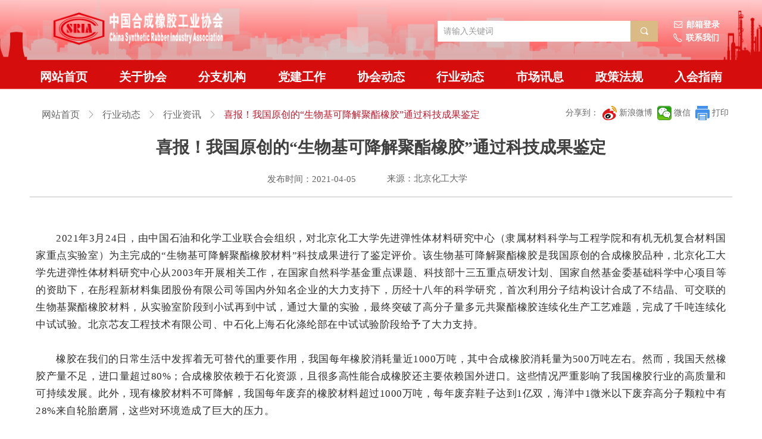

--- FILE ---
content_type: text/html; charset=utf-8
request_url: https://www.cnsria.org.cn/newsinfo/4893046.html
body_size: 22465
content:


<!DOCTYPE html>

<html class="smart-design-mode">
<head>


        <meta name="viewport" content="width=device-width, initial-scale=1.0, maximum-scale=1" />

    <meta http-equiv="Content-Type" content="text/html; charset=utf-8" />
    <meta name="description" />
    <meta name="keywords" content="" />
    <meta name="renderer" content="webkit" />
    <meta name="applicable-device" content="pc" />
    <meta http-equiv="Cache-Control" content="no-transform" />
    <title>喜报！我国原创的“生物基可降解聚酯橡胶”通过科技成果鉴定-中国合成橡胶工业协会</title>
    <link rel="icon" href="//img.wanwang.xin/sitefiles10338/10338926/微信公众号头像.JPG"/><link rel="shortcut icon" href="//img.wanwang.xin/sitefiles10338/10338926/微信公众号头像.JPG"/><link rel="bookmark" href="//img.wanwang.xin/sitefiles10338/10338926/微信公众号头像.JPG"/>
    <link href="https://img.wanwang.xin/Designer/Content/bottom/pcstyle.css?_version=20250709210035" rel="stylesheet" type="text/css"/>
    <link href="https://img.wanwang.xin/Content/public/css/reset.css?_version=20251020152400" rel="stylesheet" type="text/css"/>
    <link href="https://img.wanwang.xin/static/iconfont/1.0.0/iconfont.css?_version=20250709210039" rel="stylesheet" type="text/css"/>
    <link href="https://img.wanwang.xin/static/iconfont/2.0.0/iconfont.css?_version=20250709210039" rel="stylesheet" type="text/css"/>
    <link href="https://img.wanwang.xin/static/iconfont/designer/iconfont.css?_version=20250709210039" rel="stylesheet" type="text/css"/>
    <link href="https://img.wanwang.xin/static/iconfont/companyinfo/iconfont.css?_version=20250709210039" rel="stylesheet" type="text/css"/>
    <link href="https://img.wanwang.xin/Designer/Content/base/css/pager.css?_version=20250709210034" rel="stylesheet" type="text/css"/>
    <link href="https://img.wanwang.xin/Designer/Content/base/css/hover-effects.css?_version=20250709210034" rel="stylesheet" type="text/css"/>
    <link href="https://img.wanwang.xin/Designer/Content/base/css/antChain.css?_version=20250709210034" rel="stylesheet" type="text/css"/>


    
    <link href="//img.wanwang.xin/pubsf/10338/10338926/css/1133604_Pc_zh-CN.css?preventCdnCacheSeed=3596f5dafa10454c9d1ab792ce2d586d" rel="stylesheet" />
    <script src="https://img.wanwang.xin/Scripts/JQuery/jquery-3.6.3.min.js?_version=20250709210036" type="text/javascript"></script>
    <script src="https://img.wanwang.xin/Designer/Scripts/jquery.lazyload.min.js?_version=20250709210035" type="text/javascript"></script>
    <script src="https://img.wanwang.xin/Designer/Scripts/smart.animation.min.js?_version=20250709210035" type="text/javascript"></script>
    <script src="https://img.wanwang.xin/Designer/Content/Designer-panel/js/kino.razor.min.js?_version=20250709210034" type="text/javascript"></script>
    <script src="https://img.wanwang.xin/Scripts/common.min.js?v=20200318&_version=20251229144725" type="text/javascript"></script>
    <script src="https://img.wanwang.xin/Administration/Scripts/admin.validator.min.js?_version=20250709210033" type="text/javascript"></script>
    <script src="https://img.wanwang.xin/Administration/Content/plugins/cookie/jquery.cookie.js?_version=20250709210032" type="text/javascript"></script>
    <script src="https://img.wanwang.xin/Scripts/utils.js?_version=20251120201831" type="text/javascript"></script>

    <script type='text/javascript' id='lz-slider' src='https://img.wanwang.xin/Scripts/statics/js/lz-slider.min.js' ></script><script type='text/javascript' id='lz-preview' src='https://img.wanwang.xin/Scripts/statics/js/lz-preview.min.js' ></script><script type='text/javascript' id='jssor-all' src='https://img.wanwang.xin/Designer/Scripts/jssor.slider-22.2.16-all.min.js?_version=20250709210035' ></script><script type='text/javascript' id='jqueryzoom' src='https://img.wanwang.xin/Designer/Scripts/jquery.jqueryzoom.js?_version=20250709210035' ></script><script type='text/javascript' id='share' src='https://img.wanwang.xin/static/api/js/share.js?v=89860593.js' ></script>
    
    <script type="text/javascript">
           window.SEED_CONFIG = {
       customerId: ""
            };
        $.ajaxSetup({
            cache: false,
            beforeSend: function (jqXHR, settings) {
                settings.data = settings.data && settings.data.length > 0 ? (settings.data + "&") : "";
                settings.data = settings.data + "__RequestVerificationToken=" + $('input[name="__RequestVerificationToken"]').val();
                return true;
            }
        });
    </script>


<script>
  window.SEED_CONFIG=window.SEED_CONFIG||{};
  window.SEED_CONFIG.siteId ="WS20250731224419000003";
  window.SEED_CONFIG.env ="prod";
</script>
<script defer="defer" src="https://o.alicdn.com/msea-fe/seed/index.js"></script>

</head>
<body id="smart-body" area="main">


    <input type="hidden" id="pageinfo"
           value="1133604"
           data-type="2"
           data-device="Pc"
           data-entityid="4893046" />
    <input id="txtDeviceSwitchEnabled" value="show" type="hidden" />




    


    
<!-- 在 mainContentWrapper 的下一层的三个div上设置了zindex。把页头页尾所在的层级调整高于中间内容，以防止中间内容遮盖页头页尾 -->

<div id="mainContentWrapper" style="background-color: transparent; background-image: none; background-repeat: no-repeat;background-position:0 0; background:-moz-linear-gradient(top, none, none);background:-webkit-gradient(linear, left top, left bottom, from(none), to(none));background:-o-linear-gradient(top, none, none);background:-ms-linear-gradient(top, none, none);background:linear-gradient(top, none, none);;
     position: relative; width: 100%;min-width:1200px;background-size: auto;" bgScroll="none">
    
    <div style="background-color: transparent; background-image: none; background-repeat: no-repeat;background-position:0 0; background:-moz-linear-gradient(top, none, none);background:-webkit-gradient(linear, left top, left bottom, from(none), to(none));background:-o-linear-gradient(top, none, none);background:-ms-linear-gradient(top, none, none);background:linear-gradient(top, none, none);;
         position: relative; width: 100%;min-width:1200px;background-size: auto; z-index:auto;" bgScroll="none">
        <div class=" header" cpid="1528656" id="smv_Area0" style="width: 1200px; height: 152px;  position: relative; margin: 0 auto">
            <div id="smv_tem_71_31" ctype="banner"  class="esmartMargin smartAbs " cpid="1528656" cstyle="Style2" ccolor="Item0" areaId="Area0" isContainer="True" pvid="" tareaId="Area0"  re-direction="y" daxis="Y" isdeletable="True" style="height: 150px; width: 100%; left: 0px; top: 0px;z-index:15;"><div class="yibuFrameContent tem_71_31  banner_Style2  " style="overflow:visible;;" ><div class="fullcolumn-inner smAreaC" id="smc_Area0" cid="tem_71_31" style="width:1200px">
    <div id="smv_tem_116_37" ctype="nav"  class="esmartMargin smartAbs " cpid="1528656" cstyle="Style3" ccolor="Item0" areaId="Area0" isContainer="False" pvid="tem_71_31" tareaId="Area0"  re-direction="all" daxis="All" isdeletable="True" style="height: 40px; width: 1200px; left: 0px; top: 109px;z-index:13;"><div class="yibuFrameContent tem_116_37  nav_Style3  " style="overflow:visible;;" ><div id="nav_tem_116_37" class="nav_pc_t_3">
    <ul class="w-nav" navstyle="style3">
            <li class="sliding-box" style="left:-0px;top:-0px">
                <div class="sliding" style="width:11.1111111111111%;"></div>
            </li>
                <li class="w-nav-inner" style="height:40px;line-height:40px;width:11.1111111111111%;">
                    <div class="w-nav-item">
                        <a href="/wzsy" target="_self" class="w-nav-item-link">
                            <span class="mw-iconfont"></span>
                            <span class="w-link-txt">网站首页</span>
                        </a> 
                        <div class="sliding" style="width:11.1111111111111%;"></div>
                    </div>
                
                </li>
                <li class="w-nav-inner" style="height:40px;line-height:40px;width:11.1111111111111%;">
                    <div class="w-nav-item">
                        <a href="/gyxh" target="_self" class="w-nav-item-link">
                            <span class="mw-iconfont"></span>
                            <span class="w-link-txt">关于协会</span>
                        </a> 
                        <div class="sliding" style="width:11.1111111111111%;"></div>
                    </div>
                <ul class="w-subnav" style="width:133px">
                    <li class="w-subnav-item userWidth">
                    <a href="/newsinfo/4892022.html" target="_self" class="w-subnav-link" style="height:40px;line-height:40px;">
                        <span class="navchildren mw-iconfont"></span>
                        <span class="mw-iconfont"></span>
                        <span class="w-link-txt">协会简介</span>
                    </a>

                    </li>
                    <li class="w-subnav-item userWidth">
                    <a href="/newsinfo/4892008.html" target="_self" class="w-subnav-link" style="height:40px;line-height:40px;">
                        <span class="navchildren mw-iconfont"></span>
                        <span class="mw-iconfont"></span>
                        <span class="w-link-txt">会长致辞</span>
                    </a>

                    </li>
                    <li class="w-subnav-item userWidth">
                    <a href="/newsinfo/4891934.html" target="_self" class="w-subnav-link" style="height:40px;line-height:40px;">
                        <span class="navchildren mw-iconfont"></span>
                        <span class="mw-iconfont"></span>
                        <span class="w-link-txt">协会章程</span>
                    </a>

                    </li>
                    <li class="w-subnav-item userWidth">
                    <a href="/newsinfo/6108446.html" target="_self" class="w-subnav-link" style="height:40px;line-height:40px;">
                        <span class="navchildren mw-iconfont"></span>
                        <span class="mw-iconfont"></span>
                        <span class="w-link-txt">协会领导</span>
                    </a>

                    </li>
                    <li class="w-subnav-item userWidth">
                    <a href="/newsinfo/4892004.html" target="_self" class="w-subnav-link" style="height:40px;line-height:40px;">
                        <span class="navchildren mw-iconfont"></span>
                        <span class="mw-iconfont"></span>
                        <span class="w-link-txt">组织机构</span>
                    </a>

                    </li>
                    <li class="w-subnav-item userWidth">
                    <a href="/newsinfo/6102971.html" target="_self" class="w-subnav-link" style="height:40px;line-height:40px;">
                        <span class="navchildren mw-iconfont"></span>
                        <span class="mw-iconfont"></span>
                        <span class="w-link-txt">理事单位</span>
                    </a>

                    </li>
                    <li class="w-subnav-item userWidth">
                    <a href="/newsinfo/4892009.html" target="_self" class="w-subnav-link" style="height:40px;line-height:40px;">
                        <span class="navchildren mw-iconfont"></span>
                        <span class="mw-iconfont"></span>
                        <span class="w-link-txt">发展沿革</span>
                    </a>

                    </li>
                </ul>
                
                </li>
                <li class="w-nav-inner" style="height:40px;line-height:40px;width:11.1111111111111%;">
                    <div class="w-nav-item">
                        <a href="/fzjg" target="_self" class="w-nav-item-link">
                            <span class="mw-iconfont"></span>
                            <span class="w-link-txt">分支机构</span>
                        </a> 
                        <div class="sliding" style="width:11.1111111111111%;"></div>
                    </div>
                <ul class="w-subnav" style="width:133px">
                    <li class="w-subnav-item userWidth">
                    <a href="/tpe" target="_self" class="w-subnav-link" style="height:40px;line-height:40px;">
                        <span class="navchildren mw-iconfont"></span>
                        <span class="mw-iconfont"></span>
                        <span class="w-link-txt">热塑性弹性体分会</span>
                    </a>

                    </li>
                    <li class="w-subnav-item userWidth">
                    <a href="/srl" target="_self" class="w-subnav-link" style="height:40px;line-height:40px;">
                        <span class="navchildren mw-iconfont"></span>
                        <span class="mw-iconfont"></span>
                        <span class="w-link-txt">合成胶乳分会</span>
                    </a>

                    </li>
                    <li class="w-subnav-item userWidth">
                    <a href="/newsinfo/6108479.html" target="_self" class="w-subnav-link" style="height:40px;line-height:40px;">
                        <span class="navchildren mw-iconfont"></span>
                        <span class="mw-iconfont"></span>
                        <span class="w-link-txt">专家委员会</span>
                    </a>

                    </li>
                </ul>
                
                </li>
                <li class="w-nav-inner" style="height:40px;line-height:40px;width:11.1111111111111%;">
                    <div class="w-nav-item">
                        <a href="/djgz" target="_self" class="w-nav-item-link">
                            <span class="mw-iconfont"></span>
                            <span class="w-link-txt">党建工作</span>
                        </a> 
                        <div class="sliding" style="width:11.1111111111111%;"></div>
                    </div>
                
                </li>
                <li class="w-nav-inner" style="height:40px;line-height:40px;width:11.1111111111111%;">
                    <div class="w-nav-item">
                        <a href="/xhdt" target="_self" class="w-nav-item-link">
                            <span class="mw-iconfont"></span>
                            <span class="w-link-txt">协会动态</span>
                        </a> 
                        <div class="sliding" style="width:11.1111111111111%;"></div>
                    </div>
                <ul class="w-subnav" style="width:133px">
                    <li class="w-subnav-item userWidth">
                    <a href="/xhgz" target="_self" class="w-subnav-link" style="height:40px;line-height:40px;">
                        <span class="navchildren mw-iconfont"></span>
                        <span class="mw-iconfont"></span>
                        <span class="w-link-txt">协会工作</span>
                    </a>

                    </li>
                    <li class="w-subnav-item userWidth">
                    <a href="/tzgg" target="_self" class="w-subnav-link" style="height:40px;line-height:40px;">
                        <span class="navchildren mw-iconfont"></span>
                        <span class="mw-iconfont"></span>
                        <span class="w-link-txt">通知公告</span>
                    </a>

                    </li>
                    <li class="w-subnav-item userWidth">
                    <a href="/qyxw" target="_self" class="w-subnav-link" style="height:40px;line-height:40px;">
                        <span class="navchildren mw-iconfont"></span>
                        <span class="mw-iconfont"></span>
                        <span class="w-link-txt">企业新闻</span>
                    </a>

                    </li>
                </ul>
                
                </li>
                <li class="w-nav-inner" style="height:40px;line-height:40px;width:11.1111111111111%;">
                    <div class="w-nav-item">
                        <a href="/hydt" target="_self" class="w-nav-item-link">
                            <span class="mw-iconfont"></span>
                            <span class="w-link-txt">行业动态</span>
                        </a> 
                        <div class="sliding" style="width:11.1111111111111%;"></div>
                    </div>
                <ul class="w-subnav" style="width:133px">
                    <li class="w-subnav-item userWidth">
                    <a href="/hyzx" target="_self" class="w-subnav-link" style="height:40px;line-height:40px;">
                        <span class="navchildren mw-iconfont"></span>
                        <span class="mw-iconfont"></span>
                        <span class="w-link-txt">行业资讯</span>
                    </a>

                    </li>
                    <li class="w-subnav-item userWidth">
                    <a href="/jsjz" target="_self" class="w-subnav-link" style="height:40px;line-height:40px;">
                        <span class="navchildren mw-iconfont"></span>
                        <span class="mw-iconfont"></span>
                        <span class="w-link-txt">技术进展</span>
                    </a>

                    </li>
                    <li class="w-subnav-item userWidth">
                    <a href="/hydsj" target="_self" class="w-subnav-link" style="height:40px;line-height:40px;">
                        <span class="navchildren mw-iconfont"></span>
                        <span class="mw-iconfont"></span>
                        <span class="w-link-txt">行业大事记</span>
                    </a>

                    </li>
                </ul>
                
                </li>
                <li class="w-nav-inner" style="height:40px;line-height:40px;width:11.1111111111111%;">
                    <div class="w-nav-item">
                        <a href="/scxx" target="_self" class="w-nav-item-link">
                            <span class="mw-iconfont"></span>
                            <span class="w-link-txt">市场讯息</span>
                        </a> 
                        <div class="sliding" style="width:11.1111111111111%;"></div>
                    </div>
                
                </li>
                <li class="w-nav-inner" style="height:40px;line-height:40px;width:11.1111111111111%;">
                    <div class="w-nav-item">
                        <a href="/zcfg" target="_self" class="w-nav-item-link">
                            <span class="mw-iconfont"></span>
                            <span class="w-link-txt">政策法规</span>
                        </a> 
                        <div class="sliding" style="width:11.1111111111111%;"></div>
                    </div>
                
                </li>
                <li class="w-nav-inner" style="height:40px;line-height:40px;width:11.1111111111111%;">
                    <div class="w-nav-item">
                        <a href="/rhzn" target="_self" class="w-nav-item-link">
                            <span class="mw-iconfont"></span>
                            <span class="w-link-txt">入会指南</span>
                        </a> 
                        <div class="sliding" style="width:11.1111111111111%;"></div>
                    </div>
                <ul class="w-subnav" style="width:133px">
                    <li class="w-subnav-item userWidth">
                    <a href="/newsinfo/4891935.html" target="_self" class="w-subnav-link" style="height:40px;line-height:40px;">
                        <span class="navchildren mw-iconfont"></span>
                        <span class="mw-iconfont"></span>
                        <span class="w-link-txt">入会须知</span>
                    </a>

                    </li>
                    <li class="w-subnav-item userWidth">
                    <a href="/newsinfo/4891936.html" target="_self" class="w-subnav-link" style="height:40px;line-height:40px;">
                        <span class="navchildren mw-iconfont"></span>
                        <span class="mw-iconfont"></span>
                        <span class="w-link-txt">入会流程</span>
                    </a>

                    </li>
                    <li class="w-subnav-item userWidth">
                    <a href="/newsinfo/4891937.html" target="_self" class="w-subnav-link" style="height:40px;line-height:40px;">
                        <span class="navchildren mw-iconfont"></span>
                        <span class="mw-iconfont"></span>
                        <span class="w-link-txt">联系我们</span>
                    </a>

                    </li>
                </ul>
                
                </li>


    </ul>
</div>
<script>
    $(function () {
        $('#nav_tem_116_37').find('.w-subnav').hide();
        var $this, item, itemAll, index, itemW, goTo;
        $('#nav_tem_116_37').off('mouseenter').on('mouseenter', '.w-nav-inner', function () {
            
            itemAll = $('#nav_tem_116_37').find('.w-subnav');
            $this = $(this);
            item = $this.find('.w-subnav');
            index = $this.index() -1;
            itemW = $this.width();
            goTo = itemW * index;
            item.slideDown();
            $('#nav_tem_116_37').find('.sliding-box .sliding').hide().show().stop().animate({
                left: goTo
            }, 200, "linear");
        }).off('mouseleave').on('mouseleave', '.w-nav-inner', function () {
            item = $(this).find('.w-subnav');
            item.stop().slideUp();
            $('#nav_tem_116_37').find('.sliding-box .sliding').stop().fadeOut(200);
        });
        SetNavSelectedStyle('nav_tem_116_37');//选中当前导航
    });
</script></div></div><div id="smv_tem_153_0" ctype="button"  class="esmartMargin smartAbs " cpid="1528656" cstyle="Style1" ccolor="Item1" areaId="Area0" isContainer="False" pvid="tem_71_31" tareaId="Area0"  re-direction="all" daxis="All" isdeletable="True" style="height: 40px; width: 125px; left: 1068px; top: 22px;z-index:17;"><div class="yibuFrameContent tem_153_0  button_Style1  " style="overflow:visible;;" ><a target="_blank" href="http://mail.cnsria.org.cn" class="w-button f-ellipsis" style="width: 123px; height: 38px; line-height: 38px;">
    <span class="w-button-position">
        <em class="w-button-text f-ellipsis">
            <i class="mw-iconfont w-button-icon ">ꂘ</i>
            <span class="mw-txt">邮箱登录</span>
        </em>
    </span>
</a>
    <script type="text/javascript">
        $(function () {
        });
    </script>
</div></div><div id="smv_tem_154_6" ctype="button"  class="esmartMargin smartAbs " cpid="1528656" cstyle="Style1" ccolor="Item1" areaId="Area0" isContainer="False" pvid="tem_71_31" tareaId="Area0"  re-direction="all" daxis="All" isdeletable="True" style="height: 40px; width: 110px; left: 1074px; top: 44px;z-index:17;"><div class="yibuFrameContent tem_154_6  button_Style1  " style="overflow:visible;;" ><a target="_self" href="/newsinfo/4891937.html" class="w-button f-ellipsis" style="width: 108px; height: 38px; line-height: 38px;">
    <span class="w-button-position">
        <em class="w-button-text f-ellipsis">
            <i class="mw-iconfont w-button-icon ">ꂅ</i>
            <span class="mw-txt">联系我们</span>
        </em>
    </span>
</a>
    <script type="text/javascript">
        $(function () {
        });
    </script>
</div></div><div id="smv_tem_164_15" ctype="image"  class="esmartMargin smartAbs " cpid="1528656" cstyle="Style1" ccolor="Item0" areaId="Area0" isContainer="False" pvid="tem_71_31" tareaId="Area0"  re-direction="all" daxis="All" isdeletable="True" style="height: 65px; width: 298px; left: 48px; top: 18px;z-index:2;"><div class="yibuFrameContent tem_164_15  image_Style1  " style="overflow:visible;;" >
    <div class="w-image-box image-clip-wrap" data-fillType="0" id="div_tem_164_15">
        <a target="_self" href="/wzsy">
            <img loading="lazy" 
                 src="//nwzimg.wezhan.cn/contents/sitefiles2057/10289817/images/44675483.png" 
                 alt="" 
                 title="" 
                 id="img_smv_tem_164_15" 
                 style="width: 296px; height:63px;"
                 class=""
             >
        </a>
    </div>

    <script type="text/javascript">
        $(function () {
            
                InitImageSmv("tem_164_15", "296", "65", "0");
            
                 });
    </script>

</div></div><div id="smv_tem_167_28" ctype="search"  class="esmartMargin smartAbs " cpid="1528656" cstyle="Style2" ccolor="Item0" areaId="Area0" isContainer="False" pvid="tem_71_31" tareaId="Area0"  re-direction="all" daxis="All" isdeletable="True" style="height: 35px; width: 370px; left: 695px; top: 35px;z-index:18;"><div class="yibuFrameContent tem_167_28  search_Style2  " style="overflow:visible;;" >
<!-- w-search -->
<div class="w-search" id="search_tem_167_28">
    <div class="w-search-main">
        <a href="javascript:void(0);" class="w-search-btn">
            <i class="w-search-btn-icon mw-iconfont ">&#xb060;</i>
            <span class="w-search-btn-txt  "></span>
        </a>

        <div class="w-search-inner w-placeholder ">
            <input type="text" placeholder="请输入关键词" class="w-search-input">
        </div>
    </div>
    <ul class="w-searchkey">
            <li class="w-searchkey-item"><a href="javascript:void(0);" displayorder="0" data-type="news" name="文章"></a></li>
    </ul>
    <input type="hidden" id="hid_tem_167_28" value="news">
</div>

<script type="text/javascript">
    (function () {
        var width = 370;
        var height = 35;
        var topborder = parseInt($("#search_tem_167_28 .w-search-main").css("border-top-width"));
        var bottomborder = parseInt($("#search_tem_167_28 .w-search-main").css("border-bottom-width"));
        var realHeight = parseInt(height) - topborder - bottomborder;
        $('#search_tem_167_28').css({
            width:  width,
            height: realHeight
        });
        $('#search_tem_167_28 .w-search-main').css({
            height: realHeight,
            lineHeight: realHeight + 'px',
        });
        $('#search_tem_167_28 .w-search-btn').css({
            height: realHeight,
            lineHeight: realHeight + 'px',
        });
        $('#search_tem_167_28 .w-search-inner').css({
            height: realHeight,
            lineHeight: realHeight + 'px',
        });
        $('#search_tem_167_28 .w-searchkey .w-searchkey-item').css({
            height: realHeight,
            lineHeight: realHeight + 'px',
        });

        var $inputBox = $('#search_tem_167_28 .w-search-inner');
        var $input = $inputBox.find('input');
        var inputHeight = $inputBox.height();
        var fontHeight = +$input.css('fontSize').replace('px', '') + 6;

        $input.css({
            height: fontHeight,
            lineHeight: fontHeight + 'px',
            marginTop: (inputHeight - fontHeight) / 2
        });

        JPlaceHolder(searchPlaceHolder_tem_167_28);
        function searchPlaceHolder_tem_167_28() {
            var placeHeight_tem_167_28 = $("#smv_tem_167_28 .w-search-inner.w-placeholder .w-search-input").height();
             $("#smv_tem_167_28 .w-search-inner.w-placeholder .placeholder-text .placeholder-text-in").css("lineHeight", placeHeight_tem_167_28 + "px");
        }
        var zIndex = $("#smv_tem_167_28").css("z-index");
        $('#search_tem_167_28').find('.w-search-input').off('input').on('input', function () {
            var val = $(this).val();
            if (val) {
                val = val.replace(/</g, "&lt;").replace(/>/g, "&gt;");
                $('#search_tem_167_28').find('.w-searchkey-item a').each(function (index) {
                    var name = $(this).attr("name");
                    var text = '在' + name + '中搜索"' + val + '"';
                    $(this).html(text);
                });
                $('#search_tem_167_28').find('.w-searchkey').slideDown(100);
                $("#smv_tem_167_28").css("z-index", 10001);
            } else {
                $('#search_tem_167_28').find('.w-searchkey').slideUp(0);
                $("#smv_tem_167_28").css("z-index", zIndex);
            }
            

        });
        if ("Publish" != "Design") {
            $('#search_tem_167_28 .w-searchkey-item a').off('click').on('click', function () {
                var type = $(this).attr('data-type');
                $('#hid_tem_167_28').val(type);
                var keyword = $("#search_tem_167_28 .w-search-input").val();
                if (keyword.replace(/(^\s*)|(\s*$)/g, "") == "") {
                    alert("搜索关键词不能为空")
                    return;
                }
                if (type == "news") {
                    window.location.href = "/NewsInfoSearch?searchKey=" + encodeURIComponent(keyword);
                }
                else {
                    window.location.href = "/ProductInfoSearch?searchKey=" + encodeURIComponent(keyword);
                }
            });
            $('#search_tem_167_28 .w-search-btn').off('click').on('click', function () {
                var type = $('#hid_tem_167_28').val();
                var keyword = $("#search_tem_167_28 .w-search-input").val();
                if (keyword.replace(/(^\s*)|(\s*$)/g, "") == "") {
                    alert("搜索关键词不能为空")
                    return;
                }
                if (type == "news") {
                    window.location.href = "/NewsInfoSearch?searchKey=" + encodeURIComponent(keyword);
                }
                else {
                    window.location.href = "/ProductInfoSearch?searchKey=" + encodeURIComponent(keyword);
                }
            });
            $("#search_tem_167_28 .w-search-input").keydown(function (e) {
                if (e.keyCode == 13) {
                    $('#search_tem_167_28 .w-search-btn').click();
                }
            })
        }
    })(jQuery);
</script></div></div></div>
<div id="bannerWrap_tem_71_31" class="fullcolumn-outer" style="position: absolute; top: 0px; bottom: 0px;">
</div>

<script type="text/javascript">

    $(function () {
        
        

        window["__smvData__tem_71_31"] = {
            oriStyle: $("#smv_tem_71_31 >.yibuFrameContent").attr('style'),
            oriZIndex: $("#smv_tem_71_31").css('z-index')
        }

        var fullScreen = function () {
            $('#bannerWrap_tem_71_31').fullScreenByWindow(function (t) {
                if (VisitFromMobile()) {
                    t.css("min-width", t.parent().width())
                }
            });
        }

        function scrollFixedBannerFn() {
            if ($('#smv_tem_71_31').css("display")==="none") {
               return;
            }

            var elTop = $('#smv_tem_71_31').offset().top;
            var fixdContent = $("#smv_tem_71_31 >.yibuFrameContent");

            var bannerBgEl = $('#bannerWrap_tem_71_31');
            var offsetTop = 0; // $('.headerNavBox').height()

            var currentTop = elTop - $(this).scrollTop()
            if (currentTop < 0) {

                fixdContent.css({
                    position: 'fixed',
                    top: parseInt(0 + offsetTop),
                    left: 0,
                    right: 0,
                    zIndex: parseInt(100000000 + elTop)
                });
                fixdContent.height(fixdContent.parent().height())
                bannerBgEl.addClass("fixed").css('left', 0)
               $('#smv_tem_71_31').css('z-index', 'auto')

                if ("Publish" == "Design" && $("#smv_tem_71_31").parents(".header, .footer").length==0){
                        $('#smv_tem_71_31').disableDrag();
                        $('#smv_tem_71_31').disableResize();
                }

            } else {

                var fixedData = window["__smvData__tem_71_31"]

                fixdContent.attr('style', fixedData.oriStyle)
                fullScreen();
                bannerBgEl.removeClass("fixed")
                $('#smv_tem_71_31').css('z-index', fixedData.oriZIndex)

                if ("Publish" == "Design"&& $("#smv_tem_71_31").parents(".header, .footer").length==0) {
                    $('#smv_tem_71_31').enableDrag();
                    $('#smv_tem_71_31').enableResize();
                }
            }

        }

        var resize = function () {
            $("#smv_tem_71_31 >.yibuFrameContent>.fullcolumn-inner").width($("#smv_tem_71_31").parent().width());
            fullScreen()

            $(window).off('scroll.fixedBanner', scrollFixedBannerFn).on('scroll.fixedBanner', scrollFixedBannerFn)

        }

        if (typeof (LayoutConverter) !== "undefined") {
            LayoutConverter.CtrlJsVariableList.push({
                CtrlId: "tem_71_31",
                ResizeFunc: resize,
            });
        }
        else {
            $(window).resize(function (e) {
                if (e.target == this) {
                    resize();
                }
            });
        }

        resize();
    });
</script>
</div></div>
        </div>
    </div>

    <div class="main-layout-wrapper" id="smv_AreaMainWrapper" style="background-color: transparent; background-image: none;
         background-repeat: no-repeat;background-position:0 0; background:-moz-linear-gradient(top, none, none);background:-webkit-gradient(linear, left top, left bottom, from(none), to(none));background:-o-linear-gradient(top, none, none);background:-ms-linear-gradient(top, none, none);background:linear-gradient(top, none, none);;background-size: auto; z-index:auto;"
         bgScroll="none">
        <div class="main-layout" id="tem-main-layout11" style="width: 100%;">
            <div style="display: none">
                
            </div>
            <div class="" id="smv_MainContent" rel="mainContentWrapper" style="width: 100%; min-height: 300px; position: relative; ">
                
                <div class="smvWrapper"  style="width: 100%;  position: relative; background-color: transparent; background-image: none; background-repeat: repeat; background:-moz-linear-gradient(top, none, none);background:-webkit-gradient(linear, left top, left bottom, from(none), to(none));background:-o-linear-gradient(top, none, none);background:-ms-linear-gradient(top, none, none);background:linear-gradient(top, none, none);;background-position:50% 50%;background-size:auto;"><div class="smvContainer" id="smv_Main" cpid="1133604" style="min-height:200px;width:1200px;height:1357px;  position: relative; "><div id="smv_tem_25_33" ctype="newsItemTitleBind"  class="smartRecpt esmartMargin smartAbs " cpid="1133604" cstyle="Style1" ccolor="Item0" areaId="" isContainer="False" pvid="" tareaId=""  re-direction="x" daxis="All" isdeletable="True" style="min-height: 40px; width: 1100px; left: 50px; top: 75px;z-index:2;"><div class="yibuFrameContent tem_25_33  newsItemTitleBind_Style1  " style="overflow:visible;;" ><h1 class="w-title">喜报！我国原创的“生物基可降解聚酯橡胶”通过科技成果鉴定</h1></div></div><div id="smv_tem_26_24" ctype="newsItemContentBind"  class="smartRecpt esmartMargin smartAbs " cpid="1133604" cstyle="Style1" ccolor="Item0" areaId="" isContainer="False" pvid="" tareaId=""  re-direction="all" daxis="All" isdeletable="True" style="min-height: 570px; width: 1180px; left: 10px; top: 185px;z-index:3;"><div class="yibuFrameContent tem_26_24  newsItemContentBind_Style1  " style="overflow:visible;;" ><style>
    .w-detail ul, .w-detail li, .w-detail ol {
        list-style: revert;
        margin:0;
    }

    .w-detail ul, .w-detail ol {
        padding-left: 40px;
    }
</style>
<!--article detail-->
<div id="tem_26_24_txt" class="w-detailcontent">
    <div class="w-detail"><section data-tools="135编辑器" data-id="94100" data-color="#df2121" style="margin: 0px; padding: 0px; max-width: 100%; color: rgb(51, 51, 51); font-family: -apple-system, BlinkMacSystemFont, &quot;Helvetica Neue&quot;, &quot;PingFang SC&quot;, &quot;Hiragino Sans GB&quot;, &quot;Microsoft YaHei UI&quot;, &quot;Microsoft YaHei&quot;, Arial, sans-serif; letter-spacing: 0.544px; text-align: justify; white-space: normal; background-color: rgb(255, 255, 255); font-size: 16px; box-sizing: border-box !important; overflow-wrap: break-word !important;"><p style="margin-top: 0px; margin-bottom: 0px; padding: 0px; max-width: 100%; clear: both; min-height: 1em; text-align: center; box-sizing: border-box !important; overflow-wrap: break-word !important;"><br/></p></section><p style="margin: 0px 10px; padding: 0px; max-width: 100%; clear: both; min-height: 1em; color: rgb(51, 51, 51); font-family: -apple-system, BlinkMacSystemFont, &quot;Helvetica Neue&quot;, &quot;PingFang SC&quot;, &quot;Hiragino Sans GB&quot;, &quot;Microsoft YaHei UI&quot;, &quot;Microsoft YaHei&quot;, Arial, sans-serif; font-size: 17px; text-align: justify; white-space: normal; background-color: rgb(255, 255, 255); max-inline-size: 100%; cursor: text; text-indent: 2em; line-height: 1.75em; letter-spacing: 0.5px; box-sizing: border-box !important; overflow-wrap: break-word !important; outline: none 0px !important;"><span style="margin: 0px; padding: 0px; max-width: 100%; box-sizing: border-box !important; overflow-wrap: break-word !important; font-size: 16px;"></span></p><p style="margin: 0px 10px; padding: 0px; max-width: 100%; clear: both; min-height: 1em; color: rgb(51, 51, 51); font-family: -apple-system, BlinkMacSystemFont, &quot;Helvetica Neue&quot;, &quot;PingFang SC&quot;, &quot;Hiragino Sans GB&quot;, &quot;Microsoft YaHei UI&quot;, &quot;Microsoft YaHei&quot;, Arial, sans-serif; font-size: 17px; text-align: justify; white-space: normal; background-color: rgb(255, 255, 255); line-height: 1.75em; letter-spacing: 0.5px; text-indent: 2em; box-sizing: border-box !important; overflow-wrap: break-word !important;"><span style="margin: 0px; padding: 0px; max-width: 100%; box-sizing: border-box !important; overflow-wrap: break-word !important; color: rgb(47, 47, 47);">2021年3月24日，由中国石油和化学工业联合会组织，对北京化工大学先进弹性体材料研究中心（隶属材料科学与工程学院和有机无机复合材料国家重点实验室）为主完成的“生物基可降解聚酯橡胶材料”科技成果进行了鉴定评价。该生物基可降解聚酯橡胶是我国原创的合成橡胶品种，北京化工大学先进弹性体材料研究中心从2003年开展相关工作，在国家自然科学基金重点课题、科技部十三五重点研发计划、国家自然基金委基础科学中心项目等的资助下，在彤程新材料集团股份有限公司等国内外知名企业的大力支持下，历经十八年的科学研究，首次利用分子结构设计合成了不结晶、可交联的生物基聚酯橡胶材料，从实验室阶段到小试再到中试，通过大量的实验，最终突破了高分子量多元共聚酯橡胶连续化生产工艺难题，完成了千吨连续化中试试验。北京芯友工程技术有限公司、中石化上海石化涤纶部在中试试验阶段给予了大力支持。</span></p><p style="margin: 0px 10px; padding: 0px; max-width: 100%; clear: both; min-height: 1em; color: rgb(51, 51, 51); font-family: -apple-system, BlinkMacSystemFont, &quot;Helvetica Neue&quot;, &quot;PingFang SC&quot;, &quot;Hiragino Sans GB&quot;, &quot;Microsoft YaHei UI&quot;, &quot;Microsoft YaHei&quot;, Arial, sans-serif; font-size: 17px; text-align: justify; white-space: normal; background-color: rgb(255, 255, 255); line-height: 1.75em; letter-spacing: 0.5px; text-indent: 2em; box-sizing: border-box !important; overflow-wrap: break-word !important;"><br style="margin: 0px; padding: 0px; max-width: 100%; box-sizing: border-box !important; overflow-wrap: break-word !important;"/></p><p style="margin: 0px 10px; padding: 0px; max-width: 100%; clear: both; min-height: 1em; color: rgb(51, 51, 51); font-family: -apple-system, BlinkMacSystemFont, &quot;Helvetica Neue&quot;, &quot;PingFang SC&quot;, &quot;Hiragino Sans GB&quot;, &quot;Microsoft YaHei UI&quot;, &quot;Microsoft YaHei&quot;, Arial, sans-serif; font-size: 17px; text-align: justify; white-space: normal; background-color: rgb(255, 255, 255); line-height: 1.75em; letter-spacing: 0.5px; text-indent: 2em; box-sizing: border-box !important; overflow-wrap: break-word !important;"><span style="margin: 0px; padding: 0px; max-width: 100%; box-sizing: border-box !important; overflow-wrap: break-word !important; color: rgb(47, 47, 47);">橡胶在我们的日常生活中发挥着无可替代的重要作用，我国每年橡胶消耗量近1000万吨，其中合成橡胶消耗量为500万吨左右。然而，我国天然橡胶产量不足，进口量超过80%；合成橡胶依赖于石化资源，且很多高性能合成橡胶还主要依赖国外进口。这些情况严重影响了我国橡胶行业的高质量和可持续发展。此外，现有橡胶材料不可降解，我国每年废弃的橡胶材料超过1000万吨，每年废弃鞋子达到1亿双，海洋中1微米以下废弃高分子颗粒中有28%来自轮胎磨屑，这些对环境造成了巨大的压力。</span></p><p style="margin: 0px 10px; padding: 0px; max-width: 100%; clear: both; min-height: 1em; color: rgb(51, 51, 51); font-family: -apple-system, BlinkMacSystemFont, &quot;Helvetica Neue&quot;, &quot;PingFang SC&quot;, &quot;Hiragino Sans GB&quot;, &quot;Microsoft YaHei UI&quot;, &quot;Microsoft YaHei&quot;, Arial, sans-serif; font-size: 17px; text-align: justify; white-space: normal; background-color: rgb(255, 255, 255); line-height: 1.75em; letter-spacing: 0.5px; text-indent: 2em; box-sizing: border-box !important; overflow-wrap: break-word !important;"><br style="margin: 0px; padding: 0px; max-width: 100%; box-sizing: border-box !important; overflow-wrap: break-word !important;"/></p><p style="margin-top: 0px; margin-bottom: 0px; padding: 0px; max-width: 100%; clear: both; min-height: 1em; color: rgb(51, 51, 51); font-family: -apple-system, BlinkMacSystemFont, &quot;Helvetica Neue&quot;, &quot;PingFang SC&quot;, &quot;Hiragino Sans GB&quot;, &quot;Microsoft YaHei UI&quot;, &quot;Microsoft YaHei&quot;, Arial, sans-serif; font-size: 17px; letter-spacing: 0.544px; white-space: normal; background-color: rgb(255, 255, 255); text-align: center; box-sizing: border-box !important; overflow-wrap: break-word !important;"><img src="http://img.bj.wezhan.cn/content/sitefiles/2012908/images/13702872_图片1.jpeg"/></p><p style="margin: 0px 10px; padding: 0px; max-width: 100%; clear: both; min-height: 1em; color: rgb(51, 51, 51); font-family: -apple-system, BlinkMacSystemFont, &quot;Helvetica Neue&quot;, &quot;PingFang SC&quot;, &quot;Hiragino Sans GB&quot;, &quot;Microsoft YaHei UI&quot;, &quot;Microsoft YaHei&quot;, Arial, sans-serif; font-size: 17px; text-align: justify; white-space: normal; background-color: rgb(255, 255, 255); line-height: 1.75em; letter-spacing: 0.5px; text-indent: 2em; box-sizing: border-box !important; overflow-wrap: break-word !important;"><br style="margin: 0px; padding: 0px; max-width: 100%; box-sizing: border-box !important; overflow-wrap: break-word !important;"/></p><p style="margin: 0px 10px; padding: 0px; max-width: 100%; clear: both; min-height: 1em; color: rgb(51, 51, 51); font-family: -apple-system, BlinkMacSystemFont, &quot;Helvetica Neue&quot;, &quot;PingFang SC&quot;, &quot;Hiragino Sans GB&quot;, &quot;Microsoft YaHei UI&quot;, &quot;Microsoft YaHei&quot;, Arial, sans-serif; font-size: 17px; text-align: justify; white-space: normal; background-color: rgb(255, 255, 255); line-height: 1.75em; letter-spacing: 0.5px; text-indent: 2em; box-sizing: border-box !important; overflow-wrap: break-word !important;"><span style="margin: 0px; padding: 0px; max-width: 100%; box-sizing: border-box !important; overflow-wrap: break-word !important; color: rgb(47, 47, 47);">&nbsp;通过分子结构创新，北京化工大学张立群教授、王朝副教授团队陆续开发了面向耐油橡胶制品、可降解轮胎、可降解鞋子、可降解口香糖、可降解骨蜡、聚乳酸增韧剂、PVC增塑剂、全生物基可降解TPV等多个应用领域的生物基聚酯橡胶品种。北京化工大学在生物基聚酯橡胶方向申请专利29项，授权9项，在Progress in Polymer Science, Macromolecules, ACS Sustainable Chemistry &amp; Engineering, Biomacromolecules等高水平期刊上发表SCI论文41篇。生物基可降解聚酯橡胶的成功研发，将对我国橡胶行业的可持续发展、提高我国橡胶领域的国际影响力做出重要的贡献。该原创的生物基聚酯橡胶也得到了中央电视台的关注，北京化工大学材料学院先进弹性体中心的王朝副教授在CCTV-10《解码科技史》节目中对生物基聚酯橡胶在可降解口香糖和可降解鞋子中的应用进行了介绍。</span></p><p style="margin: 0px 10px; padding: 0px; max-width: 100%; clear: both; min-height: 1em; color: rgb(51, 51, 51); font-family: -apple-system, BlinkMacSystemFont, &quot;Helvetica Neue&quot;, &quot;PingFang SC&quot;, &quot;Hiragino Sans GB&quot;, &quot;Microsoft YaHei UI&quot;, &quot;Microsoft YaHei&quot;, Arial, sans-serif; font-size: 17px; white-space: normal; background-color: rgb(255, 255, 255); line-height: 1.75em; letter-spacing: 0.5px; text-indent: 0em; box-sizing: border-box !important; overflow-wrap: break-word !important;"><br/></p><p style="margin: 0px 10px; padding: 0px; max-width: 100%; clear: both; min-height: 1em; color: rgb(51, 51, 51); font-family: -apple-system, BlinkMacSystemFont, &quot;Helvetica Neue&quot;, &quot;PingFang SC&quot;, &quot;Hiragino Sans GB&quot;, &quot;Microsoft YaHei UI&quot;, &quot;Microsoft YaHei&quot;, Arial, sans-serif; font-size: 17px; text-align: justify; white-space: normal; background-color: rgb(255, 255, 255); line-height: 1.75em; letter-spacing: 0.5px; text-indent: 2em; box-sizing: border-box !important; overflow-wrap: break-word !important;"><span style="margin: 0px; padding: 0px; max-width: 100%; box-sizing: border-box !important; overflow-wrap: break-word !important; color: rgb(47, 47, 47); text-indent: 2em;">中国航发北京航空材料研究院、山东玲珑轮胎股份有限公司、上海裔帆达生物科技有限公司等单位作为用户分别对生物基可降解聚酯橡胶在耐低温耐油密封圈、可降解轮胎、可降解鞋子领域的应用进行了研究，认为该材料具有重要的应用前景和社会效益。</span><span style="margin: 0px; padding: 0px; max-width: 100%; box-sizing: border-box !important; overflow-wrap: break-word !important; color: rgb(47, 47, 47); text-indent: 2em;">现场展示了多种自主研发的生物基可降解聚酯橡胶制品，得到了专家的充分肯定。</span></p><p style="margin: 0px 10px; padding: 0px; max-width: 100%; clear: both; min-height: 1em; color: rgb(51, 51, 51); font-family: -apple-system, BlinkMacSystemFont, &quot;Helvetica Neue&quot;, &quot;PingFang SC&quot;, &quot;Hiragino Sans GB&quot;, &quot;Microsoft YaHei UI&quot;, &quot;Microsoft YaHei&quot;, Arial, sans-serif; font-size: 17px; text-align: justify; white-space: normal; background-color: rgb(255, 255, 255); line-height: 1.75em; letter-spacing: 0.5px; text-indent: 2em; box-sizing: border-box !important; overflow-wrap: break-word !important;"><span style="margin: 0px; padding: 0px; max-width: 100%; box-sizing: border-box !important; overflow-wrap: break-word !important; color: rgb(47, 47, 47);"><br style="margin: 0px; padding: 0px; max-width: 100%; box-sizing: border-box !important; overflow-wrap: break-word !important;"/></span></p><p><br/></p><section data-tools="135编辑器" data-id="102874" style="margin: 0px; padding: 0px; max-width: 100%; color: rgb(51, 51, 51); font-family: -apple-system, BlinkMacSystemFont, &quot;Helvetica Neue&quot;, &quot;PingFang SC&quot;, &quot;Hiragino Sans GB&quot;, &quot;Microsoft YaHei UI&quot;, &quot;Microsoft YaHei&quot;, Arial, sans-serif; font-size: 17px; letter-spacing: 0.544px; text-align: justify; white-space: normal; background-color: rgb(255, 255, 255); box-sizing: border-box !important; overflow-wrap: break-word !important;"><section style="margin: 10px auto; padding: 0px; max-width: 100%; box-sizing: border-box !important; overflow-wrap: break-word !important;"><section style="margin: 0px; padding: 0px; max-width: 100%; box-sizing: border-box !important; overflow-wrap: break-word !important; display: flex; justify-content: center; align-items: flex-start;"><section style="margin: -4px 0px 0px 7px; padding: 0px; max-width: 100%; box-sizing: border-box !important; overflow-wrap: break-word !important; display: flex; justify-content: center; align-items: center; flex: 1 1 0%;"><p><br/></p><section class="_135editor" data-tools="135编辑器" data-id="102874"><section style="margin: 10px auto;"><section style="display: flex;justify-content: center;align-items:flex-start;"><section style="display: flex;justify-content: center;align-items: flex-end;flex: 1;"><section class="assistant" style="box-sizing: border-box; width: 1px; height: 20px; background: rgb(252, 186, 144); align-self: flex-end; overflow: hidden;" contenteditable="false"></section><section style="flex: 1;"><section style="box-sizing:border-box;width: 100%;padding-left: 3px;padding-bottom: 3px;" data-width="100%"><img style="box-sizing:border-box;width: 100%;display: block;" src="https://135editor.cdn.bcebos.com/files/users/77/776903/202104/HHsL2EYd_BgYS.jpg" data-ratio="1.367816091954023" data-width="100%" draggable="false" data-op="change" title="图片2.jpg" alt="图片2.jpg" data-w="261"/></section><section class="assistant" style="box-sizing: border-box; width: 20px; height: 1px; background: rgb(252, 186, 144); overflow: hidden;" contenteditable="false"></section></section></section><section style="display: flex;justify-content: center;align-items: center;margin-left: 7px;margin-top: -4px;flex: 1;"><section style="box-sizing:border-box;width: 100%;border-top: 1px solid #fcba90;padding-right: 3px;padding-top: 3px;" data-width="100%"><img style="box-sizing:border-box;width: 100%;display: block;" src="https://135editor.cdn.bcebos.com/files/users/77/776903/202104/bueKkMTJ_KUGn.jpg" data-ratio="1.367816091954023" hm_fix="362:468" data-width="100%" draggable="false" data-op="change" title="图片3.jpg" alt="图片3.jpg" data-w="261"/></section><section class="assistant" style="box-sizing: border-box; width: 1px; height: 70px; background: rgb(252, 186, 144); align-self: flex-start; overflow: hidden;" contenteditable="false"></section></section></section></section></section><p><span style="letter-spacing: 0.544px;"></span><br/></p></section></section></section></section><section style="margin: 0px 10px; padding: 0px; max-width: 100%; color: rgb(51, 51, 51); font-family: -apple-system, BlinkMacSystemFont, &quot;Helvetica Neue&quot;, &quot;PingFang SC&quot;, &quot;Hiragino Sans GB&quot;, &quot;Microsoft YaHei UI&quot;, &quot;Microsoft YaHei&quot;, Arial, sans-serif; font-size: 17px; text-indent: 0em; white-space: normal; background-color: rgb(255, 255, 255); text-align: center; line-height: 1.75em; letter-spacing: 0.5px; box-sizing: border-box !important; overflow-wrap: break-word !important;"><span style="margin: 0px; padding: 0px; max-width: 100%; box-sizing: border-box !important; overflow-wrap: break-word !important; color: rgb(47, 47, 47);">&nbsp;&nbsp;</span><span style="margin: 0px; padding: 0px; max-width: 100%; color: rgb(136, 136, 136); font-size: 15px; text-indent: 0em; box-sizing: border-box !important; overflow-wrap: break-word !important;">专家观看生物</span><span style="margin: 0px; padding: 0px; max-width: 100%; color: rgb(136, 136, 136); font-size: 15px; text-indent: 0em; box-sizing: border-box !important; overflow-wrap: break-word !important;">基可降解橡胶制品</span></section><p><br/></p><p style="margin: 0px 10px; padding: 0px; max-width: 100%; clear: both; min-height: 1em; color: rgb(51, 51, 51); font-family: -apple-system, BlinkMacSystemFont, &quot;Helvetica Neue&quot;, &quot;PingFang SC&quot;, &quot;Hiragino Sans GB&quot;, &quot;Microsoft YaHei UI&quot;, &quot;Microsoft YaHei&quot;, Arial, sans-serif; font-size: 17px; text-align: justify; white-space: normal; background-color: rgb(255, 255, 255); line-height: 1.75em; letter-spacing: 0.5px; text-indent: 2em; box-sizing: border-box !important; overflow-wrap: break-word !important;"><br style="margin: 0px; padding: 0px; max-width: 100%; box-sizing: border-box !important; overflow-wrap: break-word !important;"/></p><p style="margin: 0px 10px; padding: 0px; max-width: 100%; clear: both; min-height: 1em; color: rgb(51, 51, 51); font-family: -apple-system, BlinkMacSystemFont, &quot;Helvetica Neue&quot;, &quot;PingFang SC&quot;, &quot;Hiragino Sans GB&quot;, &quot;Microsoft YaHei UI&quot;, &quot;Microsoft YaHei&quot;, Arial, sans-serif; font-size: 17px; text-align: justify; white-space: normal; background-color: rgb(255, 255, 255); line-height: 1.75em; letter-spacing: 0.5px; text-indent: 2em; box-sizing: border-box !important; overflow-wrap: break-word !important;"><span style="margin: 0px; padding: 0px; max-width: 100%; box-sizing: border-box !important; overflow-wrap: break-word !important; color: rgb(47, 47, 47);">由九名高分子领域知名专家组成的鉴定专家组成员在听取项目组汇报、现场考察、经过质询和讨论后，一致认为该原创的高分子量生物基可降解聚酯橡胶在分子结构上具有独特性，展现了在特定领域的良好应用前景，该成果处于国际领先水平，同意通过鉴定。</span></p><p style="margin-top: 0px; margin-bottom: 0px; padding: 0px; max-width: 100%; clear: both; min-height: 1em; color: rgb(51, 51, 51); font-family: -apple-system, BlinkMacSystemFont, &quot;Helvetica Neue&quot;, &quot;PingFang SC&quot;, &quot;Hiragino Sans GB&quot;, &quot;Microsoft YaHei UI&quot;, &quot;Microsoft YaHei&quot;, Arial, sans-serif; letter-spacing: 0.544px; text-align: justify; text-indent: 0em; white-space: normal; background-color: rgb(255, 255, 255); font-size: 16px; box-sizing: border-box !important; overflow-wrap: break-word !important;"><br style="margin: 0px; padding: 0px; max-width: 100%; box-sizing: border-box !important; overflow-wrap: break-word !important;"/></p><p style="margin-top: 0px; margin-bottom: 0px; padding: 0px; max-width: 100%; clear: both; min-height: 1em; color: rgb(51, 51, 51); font-family: -apple-system, BlinkMacSystemFont, &quot;Helvetica Neue&quot;, &quot;PingFang SC&quot;, &quot;Hiragino Sans GB&quot;, &quot;Microsoft YaHei UI&quot;, &quot;Microsoft YaHei&quot;, Arial, sans-serif; letter-spacing: 0.544px; text-align: justify; text-indent: 0em; white-space: normal; background-color: rgb(255, 255, 255); font-size: 16px; box-sizing: border-box !important; overflow-wrap: break-word !important;"><br/></p><p><br/></p></div>
</div>
<!--/article detail-->
<script type="text/javascript">

    $(function () {
        var contentWidth = parseInt($('#smv_tem_26_24').css("width"));
          ///长图自适应屏幕
        

        $('#smv_tem_26_24 table').each(function () {
            $(this).removeAttr("width");
            if ($(this).width() > contentWidth) {
                $(this).css("width", "100%");
            }
        });
        var splitLength = $('#tem_26_24_txt').find("div").html().split("_ueditor_page_break_tag_");
        if (splitLength.length > 1) {
            pagination('tem_26_24_txt', "首页", "末页", "上一页", "下一页", function (hisHeight) {
                if (typeof hisHeight == 'undefined')
                {
                    $('#smv_tem_26_24').smrecompute();
                }
                else
                {
                    var tabContentHeight = $('#tem_26_24_txt').height();
                    $('#smv_tem_26_24').smrecompute("recomputeTo", [tabContentHeight, hisHeight]);
                }
                $('#smv_tem_26_24 img').each(function () {
                    var src = $(this).attr("src");
                    if (typeof src != 'undefined' && src != "") {
                        $(this).attr("src", "");
                        $(this)[0].onload = function () {
                            $('#smv_tem_26_24').smrecompute();
                        };
                        $(this).attr("src", src);
                    }
                });
                showBigImg_tem_26_24();
            });
        }
        else
        {
            $('#smv_tem_26_24 img').each(function () {
                var src = $(this).attr("src");
                if (typeof src != 'undefined' && src != "") {
                    $(this).attr("src", "");
                    $(this)[0].onload = function () {
                        var width = $(this).width();
                        if (width > contentWidth) {
                            $(this).css("cssText", 'max-width:' + contentWidth + 'px !important;height:auto !important;');
                        }
                        $('#smv_tem_26_24').smrecompute();
                    };
                    $(this).attr("src", src);
                }
            });
            showBigImg_tem_26_24();
        }
        xwezhan.cssUeditorTale();
    });

    function showBigImg_tem_26_24()
    {
        if (false)
        {
            var bigImageArray = [];
            $('#smv_tem_26_24 img').each(function () {
                if ($(this).parents("a").length == 0) {
                    var srcStr = $(this).attr("src");
                   $(this).lzpreview({
                        cssLink: '/Content/css/atlas-preview.css',
                        pageSize: 1,//每页最大图片数
                        imgUrl: [srcStr],
                        imgAlt: [''],
                        imgLink: ['javascript:void(0)'],
                        imgTarget: [''],
                        itemSelect: $(this),
                        arrow: false,
                        thumbnail: false
                    });
                }
            });
        }
    }
</script></div></div><div id="smv_tem_27_22" ctype="newsItemCrumbsBind"  class="smartRecpt esmartMargin smartAbs " cpid="1133604" cstyle="Style1" ccolor="Item0" areaId="" isContainer="False" pvid="" tareaId=""  re-direction="x" daxis="All" isdeletable="True" style="min-height: 40px; width: 880px; left: 20px; top: 20px;z-index:4;"><div class="yibuFrameContent tem_27_22  newsItemCrumbsBind_Style1  " style="overflow:visible;;" ><!--crumbs-->
<div class="w-crumbs">
    <a href="/" class="w-crumbs-item">网站首页</a>
      
                    <span class="w-crumbs-category ">&nbsp;</span><i class="w-arrowicon mw-iconfont w-crumbs-category ">ꁕ</i>
                <span class="w-crumbs-category ">&nbsp;</span><a href="/NewsInfoCategory?categoryId=485005,485005,485006,485008,485009,492555" class="w-crumbs-item w-crumbs-category ">行业动态</a>
                    <span class="w-crumbs-category ">&nbsp;</span><i class="w-arrowicon mw-iconfont w-crumbs-category ">ꁕ</i>
                <span class="w-crumbs-category ">&nbsp;</span><a href="/NewsInfoCategory?categoryId=485006,485006" class="w-crumbs-item w-crumbs-category ">行业资讯</a>
                            <span class="w-crumbs-caption ">&nbsp;</span><i class="w-arrowicon mw-iconfont w-crumbs-caption">ꁕ</i>
            <span class="w-crumbs-caption">&nbsp;</span><span class="w-crumbs-caption">喜报！我国原创的“生物基可降解聚酯橡胶”通过科技成果鉴定</span>
</div>
<!--/crumbs-->
<script type="text/javascript">
    $(function () {
        $('#smv_tem_27_22').smartNPCrumbsControl({ controlId: 'smv_tem_27_22', languageId:2,isHideTitle:true });
    });
</script></div></div><div id="smv_tem_31_13" ctype="area"  class="esmartMargin smartAbs " cpid="1133604" cstyle="Style1" ccolor="Item0" areaId="" isContainer="True" pvid="" tareaId=""  re-direction="all" daxis="All" isdeletable="True" style="height: 50px; width: 1200px; left: 0px; top: 770px;z-index:0;"><div class="yibuFrameContent tem_31_13  area_Style1  " style="overflow:visible;;" ><div class="w-container" data-effect-name="enterTop">
    <div class="smAreaC" id="smc_Area0" cid="tem_31_13">
        <div id="smv_tem_28_47" ctype="newsItemPreviousBind"  class="smartRecpt esmartMargin smartAbs " cpid="1133604" cstyle="Style1" ccolor="Item0" areaId="Area0" isContainer="False" pvid="tem_31_13" tareaId=""  re-direction="x" daxis="All" isdeletable="True" style="min-height: 28px; width: 570px; left: 5px; top: 12px;z-index:5;"><div class="yibuFrameContent tem_28_47  newsItemPreviousBind_Style1  " style="overflow:visible;;" ><!--previous-->
<a href="javascript:void(0)" class="w-previous" target="_self">
    <span class="w-previous-left"><i class="w-arrowicon mw-iconfont ">ꂁ</i><span class="w-previous-caption">上一篇：</span></span>
    <span class="w-previous-title ">无</span>
</a>
<!--/previous--></div></div><div id="smv_tem_29_7" ctype="newsItemNextBind"  class="smartRecpt esmartMargin smartAbs " cpid="1133604" cstyle="Style1" ccolor="Item0" areaId="Area0" isContainer="False" pvid="tem_31_13" tareaId=""  re-direction="x" daxis="All" isdeletable="True" style="min-height: 28px; width: 570px; left: 620px; top: 12px;z-index:6;"><div class="yibuFrameContent tem_29_7  newsItemNextBind_Style1  " style="overflow:visible;;" ><!--next  w-hide 控制隐藏标题和图标-->
<a href="javascript:void(0)" class="w-next" target="_self">
    <span class="w-next-left"><i class="w-arrowicon mw-iconfont ">ꀅ</i><span class="w-next-caption">下一篇：</span></span>
    <span class="w-next-title ">无</span>
</a></div></div>    </div>
</div></div></div><div id="smv_tem_32_5" ctype="line"  class="esmartMargin smartAbs " cpid="1133604" cstyle="Style1" ccolor="Item0" areaId="" isContainer="False" pvid="" tareaId=""  re-direction="x" daxis="All" isdeletable="True" style="height: 20px; width: 1180px; left: 10px; top: 160px;z-index:7;"><div class="yibuFrameContent tem_32_5  line_Style1  " style="overflow:visible;;" ><!-- w-line -->
<div style="position:relative; height:100%">
    <div class="w-line" style="position:absolute;top:50%;" linetype="horizontal"></div>
</div>
</div></div><div id="smv_tem_33_21" ctype="newsItemCreatedDatetimeBind"  class="esmartMargin smartAbs " cpid="1133604" cstyle="Style1" ccolor="Item0" areaId="" isContainer="False" pvid="" tareaId=""  re-direction="x" daxis="All" isdeletable="True" style="height: 25px; width: 233px; left: 325px; top: 141px;z-index:8;"><div class="yibuFrameContent tem_33_21  newsItemCreatedDatetimeBind_Style1  " style="overflow:visible;;" ><!--product createtime-->
<div class="w-createtime"><span class="w-createtime-item w-createtime-caption">发布时间：</span><span class="w-createtime-item w-createtime-date">2021-04-05</span> <span class="w-createtime-item w-createtime-time"></span></div>
<!--/product createtime--></div></div><div id="smv_tem_36_21" ctype="text"  class="esmartMargin smartAbs " cpid="1133604" cstyle="Style1" ccolor="Item2" areaId="" isContainer="False" pvid="" tareaId=""  re-direction="all" daxis="All" isdeletable="True" style="height: 35px; width: 360px; left: 10px; top: 844px;z-index:11;"><div class="yibuFrameContent tem_36_21  text_Style1  " style="overflow:hidden;;" ><div id='txt_tem_36_21' style="height: 100%;">
    <div class="editableContent" id="txtc_tem_36_21" style="height: 100%; word-wrap:break-word;">
        <p><span style="font-size:24px"><span style="font-family:Microsoft YaHei"><span style="color:#bd1a2d"><strong>热点新闻</strong></span></span></span></p>

    </div>
</div>

<script>
    var tables = $(' #smv_tem_36_21').find('table')
    for (var i = 0; i < tables.length; i++) {
        var tab = tables[i]
        var borderWidth = $(tab).attr('border')
        if (borderWidth <= 0 || !borderWidth) {
            console.log(tab)
            $(tab).addClass('hidden-border')
            $(tab).children("tbody").children("tr").children("td").addClass('hidden-border')
            $(tab).children("tbody").children("tr").children("th").addClass('hidden-border')
            $(tab).children("thead").children("tr").children("td").addClass('hidden-border')
            $(tab).children("thead").children("tr").children("th").addClass('hidden-border')
            $(tab).children("tfoot").children("tr").children("td").addClass('hidden-border')
            $(tab).children("tfoot").children("tr").children("th").addClass('hidden-border')
        }
    }
</script></div></div><div id="smv_tem_37_15" ctype="listnews"  class="esmartMargin smartAbs " cpid="1133604" cstyle="Style1" ccolor="Item0" areaId="" isContainer="False" pvid="" tareaId=""  re-direction="all" daxis="All" isdeletable="True" style="height: 200px; width: 570px; left: 20px; top: 895px;z-index:6;"><div class="yibuFrameContent tem_37_15  listnews_Style1  " style="overflow:visible;;" >    <ul class="w-article-list w-list xn-resize  " id="ulList_tem_37_15">
            <li class="w-list-item" onclick="updateList(event)" data-list-title="鞋底材料汇总分析" data-list-picurl="https://img.wanwang.xin/Content/Member/images/productNoPicture.png?_version=20250709210034" data-list-id="4892583" data-control-id="smv_tem_37_15">
                <span class="w-list-date">2019-01-11</span>
                <div class="w-list-inner f-clearfix">
                    <i class="w-list-icon mw-iconfont">넸</i>
                    <a href="/newsinfo/4892583.html" target="_self" class="w-list-link">鞋底材料汇总分析</a>
                </div>
            </li>
            <li class="w-list-item" onclick="updateList(event)" data-list-title="不同牌号三元乙丙橡胶的结构与性能对比" data-list-picurl="https://img.wanwang.xin/Content/Member/images/productNoPicture.png?_version=20250709210034" data-list-id="4893240" data-control-id="smv_tem_37_15">
                <span class="w-list-date">2022-03-18</span>
                <div class="w-list-inner f-clearfix">
                    <i class="w-list-icon mw-iconfont">넸</i>
                    <a href="/newsinfo/4893240.html" target="_self" class="w-list-link">不同牌号三元乙丙橡胶的结构与性能对比</a>
                </div>
            </li>
            <li class="w-list-item" onclick="updateList(event)" data-list-title="中国石油化工集团有限公司首席专家中国合成橡胶工业协会副会长庄毅当选国际合成橡胶生产者协会国际主席" data-list-picurl="https://img.wanwang.xin/Content/Member/images/productNoPicture.png?_version=20250709210034" data-list-id="7202935" data-control-id="smv_tem_37_15">
                <span class="w-list-date">2024-05-14</span>
                <div class="w-list-inner f-clearfix">
                    <i class="w-list-icon mw-iconfont">넸</i>
                    <a href="/newsinfo/7202935.html" target="_self" class="w-list-link">中国石油化工集团有限公司首席专家中国合成橡胶工业协会副会长庄毅当选国际合成橡胶生产者协会国际主席</a>
                </div>
            </li>
            <li class="w-list-item" onclick="updateList(event)" data-list-title="《合成橡胶牌号规范》（GB/T5577—2022）发布" data-list-picurl="https://img.wanwang.xin/Content/Member/images/productNoPicture.png?_version=20250709210034" data-list-id="4893263" data-control-id="smv_tem_37_15">
                <span class="w-list-date">2022-05-05</span>
                <div class="w-list-inner f-clearfix">
                    <i class="w-list-icon mw-iconfont">넸</i>
                    <a href="/newsinfo/4893263.html" target="_self" class="w-list-link">《合成橡胶牌号规范》（GB/T5577—2022）发布</a>
                </div>
            </li>
            <li class="w-list-item" onclick="updateList(event)" data-list-title="中国合成橡胶工业化发展大事记（一）" data-list-picurl="https://img.wanwang.xin/Content/Member/images/productNoPicture.png?_version=20250709210034" data-list-id="4892472" data-control-id="smv_tem_37_15">
                <span class="w-list-date">2018-07-02</span>
                <div class="w-list-inner f-clearfix">
                    <i class="w-list-icon mw-iconfont">넸</i>
                    <a href="/newsinfo/4892472.html" target="_self" class="w-list-link">中国合成橡胶工业化发展大事记（一）</a>
                </div>
            </li>
    </ul>
</div></div><div id="smv_tem_38_29" ctype="listnews"  class="esmartMargin smartAbs " cpid="1133604" cstyle="Style1" ccolor="Item0" areaId="" isContainer="False" pvid="" tareaId=""  re-direction="all" daxis="All" isdeletable="True" style="height: 200px; width: 570px; left: 610px; top: 887px;z-index:6;"><div class="yibuFrameContent tem_38_29  listnews_Style1  " style="overflow:visible;;" >    <ul class="w-article-list w-list xn-resize  " id="ulList_tem_38_29">
            <li class="w-list-item" onclick="updateList(event)" data-list-title="《产业结构调整指导目录（2024年本）》发布" data-list-picurl="https://img.wanwang.xin/Content/Member/images/productNoPicture.png?_version=20250709210034" data-list-id="6781212" data-control-id="smv_tem_38_29">
                <span class="w-list-date">2024-01-03</span>
                <div class="w-list-inner f-clearfix">
                    <i class="w-list-icon mw-iconfont">넸</i>
                    <a href="/newsinfo/6781212.html" target="_self" class="w-list-link">《产业结构调整指导目录（2024年本）》发布</a>
                </div>
            </li>
            <li class="w-list-item" onclick="updateList(event)" data-list-title="盘点 | 2023年我国合成橡胶进出口概况" data-list-picurl="https://img.wanwang.xin/Content/Member/images/productNoPicture.png?_version=20250709210034" data-list-id="6864763" data-control-id="smv_tem_38_29">
                <span class="w-list-date">2024-01-30</span>
                <div class="w-list-inner f-clearfix">
                    <i class="w-list-icon mw-iconfont">넸</i>
                    <a href="/newsinfo/6864763.html" target="_self" class="w-list-link">盘点 | 2023年我国合成橡胶进出口概况</a>
                </div>
            </li>
            <li class="w-list-item" onclick="updateList(event)" data-list-title="2024年1~12月我国合成橡胶进出口概况" data-list-picurl="https://img.wanwang.xin/Content/Member/images/productNoPicture.png?_version=20250709210034" data-list-id="8094100" data-control-id="smv_tem_38_29">
                <span class="w-list-date">2025-02-12</span>
                <div class="w-list-inner f-clearfix">
                    <i class="w-list-icon mw-iconfont">넸</i>
                    <a href="/newsinfo/8094100.html" target="_self" class="w-list-link">2024年1~12月我国合成橡胶进出口概况</a>
                </div>
            </li>
            <li class="w-list-item" onclick="updateList(event)" data-list-title="2024年1~5月我国合成橡胶进出口概况" data-list-picurl="https://img.wanwang.xin/Content/Member/images/productNoPicture.png?_version=20250709210034" data-list-id="7344423" data-control-id="smv_tem_38_29">
                <span class="w-list-date">2024-07-02</span>
                <div class="w-list-inner f-clearfix">
                    <i class="w-list-icon mw-iconfont">넸</i>
                    <a href="/newsinfo/7344423.html" target="_self" class="w-list-link">2024年1~5月我国合成橡胶进出口概况</a>
                </div>
            </li>
            <li class="w-list-item" onclick="updateList(event)" data-list-title="重点新材料首批次应用示范指导目录（2024年版）发布" data-list-picurl="https://img.wanwang.xin/Content/Member/images/productNoPicture.png?_version=20250709210034" data-list-id="6709327" data-control-id="smv_tem_38_29">
                <span class="w-list-date">2023-12-27</span>
                <div class="w-list-inner f-clearfix">
                    <i class="w-list-icon mw-iconfont">넸</i>
                    <a href="/newsinfo/6709327.html" target="_self" class="w-list-link">重点新材料首批次应用示范指导目录（2024年版）发布</a>
                </div>
            </li>
    </ul>
</div></div><div id="smv_tem_40_9" ctype="newsItemSummaryBind"  class="smartRecpt esmartMargin smartAbs " cpid="1133604" cstyle="Style1" ccolor="Item0" areaId="" isContainer="False" pvid="" tareaId=""  re-direction="all" daxis="All" isdeletable="True" style="min-height: 18px; width: 528px; left: 610px; top: 135px;z-index:12;"><div class="yibuFrameContent tem_40_9  newsItemSummaryBind_Style1  " style="overflow:visible;;" ><!--article info-->
<div class="w-info">来源：北京化工大学</div>
<!--/article info-->

<script>
    $(function () {
        var text = $("#smv_tem_40_9 .w-info").html();
        var placetext =  text.replace(new RegExp('&nbsp;','g'),' ');
        $("#smv_tem_40_9 .w-info").html(placetext);
    })
</script></div></div><div id="smv_tem_46_21" ctype="banner"  class="esmartMargin smartAbs " cpid="1133604" cstyle="Style1" ccolor="Item0" areaId="" isContainer="True" pvid="" tareaId=""  re-direction="y" daxis="Y" isdeletable="True" style="height: 250px; width: 100%; left: 0px; top: 1107px;z-index:13;"><div class="yibuFrameContent tem_46_21  banner_Style1  " style="overflow:visible;;" ><div class="fullcolumn-inner smAreaC" id="smc_Area0" cid="tem_46_21" style="width:1200px">
    <div id="smv_tem_47_53" ctype="text"  class="esmartMargin smartAbs " cpid="1133604" cstyle="Style1" ccolor="Item2" areaId="Area0" isContainer="False" pvid="tem_46_21" tareaId=""  re-direction="all" daxis="All" isdeletable="True" style="height: 230px; width: 1180px; left: 10px; top: 10px;z-index:11;"><div class="yibuFrameContent tem_47_53  text_Style1  " style="overflow:hidden;;" ><div id='txt_tem_47_53' style="height: 100%;">
    <div class="editableContent" id="txtc_tem_47_53" style="height: 100%; word-wrap:break-word;">
        <p style="text-align:justify"><span style="font-size:24px"><strong><span style="line-height:1.75"><span style="color:#bd1a2d"><span style="font-family:Microsoft YaHei">版权及免责声明&nbsp;</span></span></span></strong></span></p>

<p style="text-align:justify">&nbsp;</p>

<p style="text-align:justify"><span style="line-height:1.75"><span style="color:#bd1a2d"><span style="font-family:Microsoft YaHei"><span style="font-size:16px">&nbsp; &nbsp; &nbsp; 凡本网注明&ldquo;来源：中国合成橡胶工业协会&rdquo;的所有作品，均为中国合成橡胶工业协会合法拥有版权或有权使用的作品，未经本网授权不得转载、摘编或以其他方式使用。</span></span></span></span></p>

<p style="text-align:justify">&nbsp;</p>

<p style="text-align:justify"><span style="line-height:1.75"><span style="color:#bd1a2d"><span style="font-family:Microsoft YaHei"><span style="font-size:16px">&nbsp; &nbsp; &nbsp; 凡本网注明&ldquo;来源：XXX（非中国合成橡胶工业协会）&ldquo;的作品，均转载自其他媒体，转载目的在于传递更多信息，并不代表本网赞同其观点和对其真实性负责。</span></span></span></span></p>

<p style="text-align:justify">&nbsp;</p>

<p style="text-align:justify"><span style="line-height:1.75"><span style="color:#bd1a2d"><span style="font-family:Microsoft YaHei"><span style="font-size:16px">&nbsp; &nbsp; &nbsp; 本网站所提供的信息，只供参考之用。</span></span></span></span><span style="line-height:1.75"><span style="color:#bd1a2d"><span style="font-family:Microsoft YaHei"><span style="font-size:16px">本网站不保证信息的准确性、有效性、及时性或完整性。您同意将自行加以判断并承担所有风险，中国合成橡胶工业协会有权但无此义务，改善或更正所刊登信息任何部分之错误或疏失。</span></span></span></span></p>

    </div>
</div>

<script>
    var tables = $(' #smv_tem_47_53').find('table')
    for (var i = 0; i < tables.length; i++) {
        var tab = tables[i]
        var borderWidth = $(tab).attr('border')
        if (borderWidth <= 0 || !borderWidth) {
            console.log(tab)
            $(tab).addClass('hidden-border')
            $(tab).children("tbody").children("tr").children("td").addClass('hidden-border')
            $(tab).children("tbody").children("tr").children("th").addClass('hidden-border')
            $(tab).children("thead").children("tr").children("td").addClass('hidden-border')
            $(tab).children("thead").children("tr").children("th").addClass('hidden-border')
            $(tab).children("tfoot").children("tr").children("td").addClass('hidden-border')
            $(tab).children("tfoot").children("tr").children("th").addClass('hidden-border')
        }
    }
</script></div></div></div>
<div id="bannerWrap_tem_46_21" class="fullcolumn-outer" style="position: absolute; top: 0; bottom: 0;">
</div>

<script type="text/javascript">

    $(function () {
        var resize = function () {
            $("#smv_tem_46_21 >.yibuFrameContent>.fullcolumn-inner").width($("#smv_tem_46_21").parent().width());
            $('#bannerWrap_tem_46_21').fullScreen(function (t) {
                if (VisitFromMobile()) {
                    t.css("min-width", t.parent().width())
                }
            });
        }
        if (typeof (LayoutConverter) !== "undefined") {
            LayoutConverter.CtrlJsVariableList.push({
                CtrlId: "tem_46_21",
                ResizeFunc: resize,
            });
        } else {
            $(window).resize(function (e) {
                if (e.target == this) {
                    resize();
                }
            });
        }

        resize();
    });
</script>
</div></div><div id="smv_tem_49_13" ctype="share"  class="smartRecpt esmartMargin smartAbs " cpid="1133604" cstyle="Style2" ccolor="Item0" areaId="" isContainer="False" pvid="" tareaId=""  re-direction="x" daxis="All" isdeletable="True" style="min-height: 40px; width: 285px; left: 910px; top: 20px;z-index:15;"><div class="yibuFrameContent tem_49_13  share_Style2  " style="overflow:hidden;;" ><!--w-share-->
<div class="bdsharebuttonbox w-share " data-tag="tem_49_13" style="height:auto;display:none;">
    <span class="w-share-text">分享到：</span>
        <a href="#" onclick="shareClick(this)" class="bds_tsina" target="_blank" data-tag="share_large" title="分享到新浪微博">新浪微博</a>
        <a href="#" onclick="shareClick(this)" class="bds_weixin" target="_blank" data-tag="share_large" title="分享到微信">微信</a>
        <a href="#" onclick="shareClick(this)" class="bds_print" target="_blank" data-tag="share_large" title="分享到打印">打印</a>
    
    <!-- bds_count 添加 w-hide 隐藏 -->
    <a href="javascript:void(0)" class="bds_count w-hide">0</a>
</div>
<!--/w-share-->
<script>
    $(function () {
        $("div[data-tag='tem_49_13']").smartShareControl({ controlId: 'tem_49_13', imageStyle: '1', bdSize: '24' });

        $('.w-share-text').siblings('.bds_more').map(function (i, it) {
            $(it).on('click',
                function () {
                    setTimeout(function () {
                        $('.bdshare_dialog_box').find('a[data-cmd="kaixin001"]').parent().remove();
                        $('.bdshare_dialog_box').find('a[data-cmd="bdhome"]').parent().remove();
                        $('.bdshare_dialog_box').find('a[data-cmd="bdysc"]').parent().remove();
                        $('.bdshare_dialog_box').find('a[data-cmd="youdao"]').parent().remove();
                        $('.bdshare_dialog_box').find('a[data-cmd="sdo"]').parent().remove();
                        $('.bdshare_dialog_box').find('a[data-cmd="qingbiji"]').parent().remove();
                        $('.bdshare_dialog_box').find('a[data-cmd="people"]').parent().remove();
                        $('.bdshare_dialog_box').find('a[data-cmd="xinhua"]').parent().remove();
                    },
                        200)
                });
            

            $(it).on('mouseenter',
                function () {
                    setTimeout(function () {
                        console.log($('.popup_more'));
                        $('.popup_more').off('click').on('click',
                            function () {
                                setTimeout(function () {
                                    $('.bdshare_dialog_box').find('a[data-cmd="kaixin001"]').parent().remove();
                                    $('.bdshare_dialog_box').find('a[data-cmd="bdhome"]').parent().remove();
                                    $('.bdshare_dialog_box').find('a[data-cmd="bdysc"]').parent().remove();
                                    $('.bdshare_dialog_box').find('a[data-cmd="youdao"]').parent().remove();
                                    $('.bdshare_dialog_box').find('a[data-cmd="sdo"]').parent().remove();
                                    $('.bdshare_dialog_box').find('a[data-cmd="qingbiji"]').parent().remove();
                                    $('.bdshare_dialog_box').find('a[data-cmd="people"]').parent().remove();
                                    $('.bdshare_dialog_box').find('a[data-cmd="xinhua"]').parent().remove();
                                },
                                    200)
                            });
                    },
                        200);
                });
        });
    });

    function shareClick(element) {
        setShareUrl(element, function () {
            if (!(element.dataset.cmd == "weixin" || element.dataset.cmd == "print")) {
                IncrementShareCount();
                element.href = element.dataset.href;
            }
        });
    }

    function setShareUrl(element, callback) {
        let url = element.href;
        let code = element.className.split('_')[1];
        switch (code) {
            case "weixin":
                element.dataset.cmd = code;
                break;
            case "sqq":
                element.dataset.href = "http://connect.qq.com/widget/shareqq/index.html?title=qqhaoyou&url=" + url;
                break;
            case "qzone":
                element.dataset.href = "http://sns.qzone.qq.com/cgi-bin/qzshare/cgi_qzshare_onekey?url=" + url;
                break;
            case "tsina":
                element.dataset.href = "https://service.weibo.com/share/share.php?url=" + url;
                break;
            case "douban":
                element.dataset.href = "http://www.douban.com/recommend/?url=" + url;
                break;
            case "mail":
                //不好实现
                break;
            case "fbook":
                element.dataset.href = "http://www.facebook.com/sharer.php?u=" + url;
                break;
            case "twi":
                element.dataset.href = "http://twitter.com/share?url=" + url;
                break;
            case "linkedin":
                element.dataset.href = "http://www.linkedin.com/shareArticle?url=" + url;
                break;
            case "print":
                element.dataset.cmd = code;
                break;
        };
        callback();
    }

    function IncrementShareCount() {
        var data = {
            pageId: (parseInt($('#pageinfo').attr('data-type')) - 1) == 1 ? $('#pageinfo').val() : $('#pageinfo').attr('data-entityid'),
            pageType: (parseInt($('#pageinfo').attr('data-type')) - 1)
        };
        $.ajax({
            cache: false,
            url: "/BaiDuShare/IncrementShareCount",
            type: "post",
            data: data,
            dataType: "json",
            success: function (result) {
                if (result.IsSuccess) {
                    let newNum = parseInt($(".bds_count").html()) + 1;
                    $(".bds_count").html(newNum);
                    $(".bds_count").attr("title", "累计分享" + newNum + "次");
                }
            }
        });
    }
</script></div></div></div></div><input type='hidden' name='__RequestVerificationToken' id='token__RequestVerificationToken' value='YjEGTr7KAbC1tI5I2TUjgrAULQrw-Vm6kD4f4OYDH0Ia1IvAVXhAlTlawuMBcN8a-__xl9GRfH9Dxz6rnNKixoSZUyGV7W01K3ECR33lR5E1' />
            </div>
        </div>
    </div>

    <div style="background-color: transparent; background-image: none; background-repeat: no-repeat;background-position:0 0; background:-moz-linear-gradient(top, none, none);background:-webkit-gradient(linear, left top, left bottom, from(none), to(none));background:-o-linear-gradient(top, none, none);background:-ms-linear-gradient(top, none, none);background:linear-gradient(top, none, none);;
         position: relative; width: 100%;min-width:1200px;background-size: auto; z-index:auto;" bgScroll="none">
        <div class=" footer" cpid="1528656" id="smv_Area3" style="width: 1200px; height: 237px; position: relative; margin: 0 auto;">
            <div id="smv_tem_83_17" ctype="banner"  class="esmartMargin smartAbs " cpid="1528656" cstyle="Style1" ccolor="Item0" areaId="Area3" isContainer="True" pvid="" tareaId="Area3"  re-direction="y" daxis="Y" isdeletable="True" style="height: 140px; width: 100%; left: 0px; top: 98px;z-index:2;"><div class="yibuFrameContent tem_83_17  banner_Style1  " style="overflow:visible;;" ><div class="fullcolumn-inner smAreaC" id="smc_Area0" cid="tem_83_17" style="width:1200px">
    <div id="smv_tem_100_54" ctype="code"  class="esmartMargin smartAbs " cpid="1528656" cstyle="Style1" ccolor="Item0" areaId="Area0" isContainer="False" pvid="tem_83_17" tareaId="Area3"  re-direction="all" daxis="All" isdeletable="True" style="height: 50px; width: 214px; left: 510px; top: 67px;z-index:8;"><div class="yibuFrameContent tem_100_54  code_Style1  " style="overflow:hidden;;" ><!--w-code-->
<div class="w-code">
    <div id='code_tem_100_54'><style>
*{font-family:"PingFang SC",思源黑体 !important}
      @media(max-width:500px) {
            body {
                max-width: 500px !important
            }

            #smv_con_359_59 {
                width: 98% !important;
            }

            #smv_con_365_41,
            #smv_con_297_51,
            #smv_con_306_2 {
                width: 100% !important
            }

            #smv_con_293_37,
            #smv_con_305_2 {
                width: 97% !important;
            }

        }
#smv_tem_71_31{z-index:99999 !important}
 .w-searchkey{display:none!important;}
</style>
</div>
</div>
<!--/w-code--></div></div><div id="smv_tem_117_29" ctype="text"  class="esmartMargin smartAbs " cpid="1528656" cstyle="Style1" ccolor="Item1" areaId="Area0" isContainer="False" pvid="tem_83_17" tareaId="Area3"  re-direction="all" daxis="All" isdeletable="True" style="height: 110px; width: 410px; left: 20px; top: 15px;z-index:9;"><div class="yibuFrameContent tem_117_29  text_Style1  " style="overflow:hidden;;" ><div id='txt_tem_117_29' style="height: 100%;">
    <div class="editableContent" id="txtc_tem_117_29" style="height: 100%; word-wrap:break-word;">
        <p><span style="color:#ffffff"><span style="line-height:1.2"><span style="font-family:Microsoft YaHei"><span style="font-size:14px">通讯地址：北京市东城区和平里七区16号楼145室</span></span></span></span></p>

<p>&nbsp;</p>

<p><span style="color:#ffffff"><span style="line-height:1.2"><span style="font-family:Microsoft YaHei"><span style="font-size:14px">邮政邮编：100013</span></span></span></span></p>

<p>&nbsp;</p>

<p><span style="color:#ffffff"><span style="line-height:1.2"><span style="font-family:Microsoft YaHei"><span style="font-size:14px">电话/传真：010-82035092</span></span></span></span></p>

<p>&nbsp;</p>

<p><span style="color:#ffffff"><span style="line-height:1.2"><span style="font-family:Microsoft YaHei"><span style="font-size:14px">E-mail：hcxj@cnsria.org.cn</span></span></span></span></p>

    </div>
</div>

<script>
    var tables = $(' #smv_tem_117_29').find('table')
    for (var i = 0; i < tables.length; i++) {
        var tab = tables[i]
        var borderWidth = $(tab).attr('border')
        if (borderWidth <= 0 || !borderWidth) {
            console.log(tab)
            $(tab).addClass('hidden-border')
            $(tab).children("tbody").children("tr").children("td").addClass('hidden-border')
            $(tab).children("tbody").children("tr").children("th").addClass('hidden-border')
            $(tab).children("thead").children("tr").children("td").addClass('hidden-border')
            $(tab).children("thead").children("tr").children("th").addClass('hidden-border')
            $(tab).children("tfoot").children("tr").children("td").addClass('hidden-border')
            $(tab).children("tfoot").children("tr").children("th").addClass('hidden-border')
        }
    }
</script></div></div><div id="smv_tem_119_12" ctype="text"  class="esmartMargin smartAbs " cpid="1528656" cstyle="Style1" ccolor="Item5" areaId="Area0" isContainer="False" pvid="tem_83_17" tareaId="Area3"  re-direction="all" daxis="All" isdeletable="True" style="height: 20px; width: 290px; left: 910px; top: 115px;z-index:13;"><div class="yibuFrameContent tem_119_12  text_Style1  " style="overflow:hidden;;" ><div id='txt_tem_119_12' style="height: 100%;">
    <div class="editableContent" id="txtc_tem_119_12" style="height: 100%; word-wrap:break-word;">
        <p style="text-align:center"><span style="color:#ffffff"><span style="font-family:Microsoft YaHei"><span style="font-size:14px">欢迎关注中国合成橡胶工业协会官方微信</span></span></span></p>

    </div>
</div>

<script>
    var tables = $(' #smv_tem_119_12').find('table')
    for (var i = 0; i < tables.length; i++) {
        var tab = tables[i]
        var borderWidth = $(tab).attr('border')
        if (borderWidth <= 0 || !borderWidth) {
            console.log(tab)
            $(tab).addClass('hidden-border')
            $(tab).children("tbody").children("tr").children("td").addClass('hidden-border')
            $(tab).children("tbody").children("tr").children("th").addClass('hidden-border')
            $(tab).children("thead").children("tr").children("td").addClass('hidden-border')
            $(tab).children("thead").children("tr").children("th").addClass('hidden-border')
            $(tab).children("tfoot").children("tr").children("td").addClass('hidden-border')
            $(tab).children("tfoot").children("tr").children("th").addClass('hidden-border')
        }
    }
</script></div></div><div id="smv_tem_120_40" ctype="image"  class="esmartMargin smartAbs " cpid="1528656" cstyle="Style1" ccolor="Item0" areaId="Area0" isContainer="False" pvid="tem_83_17" tareaId="Area3"  re-direction="all" daxis="All" isdeletable="True" style="height: 95px; width: 95px; left: 1000px; top: 10px;z-index:14;"><div class="yibuFrameContent tem_120_40  image_Style1  " style="overflow:visible;;" >
    <div class="w-image-box image-clip-wrap" data-fillType="0" id="div_tem_120_40">
        <a target="_self" href="">
            <img loading="lazy" 
                 src="//nwzimg.wezhan.cn/contents/sitefiles2057/10289817/images/40274176.jpg" 
                 alt="" 
                 title="" 
                 id="img_smv_tem_120_40" 
                 style="width: 93px; height:93px;"
                 class=""
             >
        </a>
    </div>

    <script type="text/javascript">
        $(function () {
            
                InitImageSmv("tem_120_40", "93", "95", "0");
            
                 });
    </script>

</div></div></div>
<div id="bannerWrap_tem_83_17" class="fullcolumn-outer" style="position: absolute; top: 0; bottom: 0;">
</div>

<script type="text/javascript">

    $(function () {
        var resize = function () {
            $("#smv_tem_83_17 >.yibuFrameContent>.fullcolumn-inner").width($("#smv_tem_83_17").parent().width());
            $('#bannerWrap_tem_83_17').fullScreen(function (t) {
                if (VisitFromMobile()) {
                    t.css("min-width", t.parent().width())
                }
            });
        }
        if (typeof (LayoutConverter) !== "undefined") {
            LayoutConverter.CtrlJsVariableList.push({
                CtrlId: "tem_83_17",
                ResizeFunc: resize,
            });
        } else {
            $(window).resize(function (e) {
                if (e.target == this) {
                    resize();
                }
            });
        }

        resize();
    });
</script>
</div></div><div id="smv_tem_157_32" ctype="banner"  class="esmartMargin smartAbs " cpid="1528656" cstyle="Style1" ccolor="Item0" areaId="Area3" isContainer="True" pvid="" tareaId="Area3"  re-direction="y" daxis="Y" isdeletable="True" style="height: 50px; width: 100%; left: 0px; top: 0px;z-index:18;"><div class="yibuFrameContent tem_157_32  banner_Style1  " style="overflow:visible;;" ><div class="fullcolumn-inner smAreaC" id="smc_Area0" cid="tem_157_32" style="width:1200px">
    <div id="smv_tem_158_11" ctype="nav"  class="esmartMargin smartAbs " cpid="1528656" cstyle="Style1" ccolor="Item0" areaId="Area0" isContainer="False" pvid="tem_157_32" tareaId="Area3"  re-direction="all" daxis="All" isdeletable="True" style="height: 18px; width: 800px; left: 2px; top: 17px;z-index:17;"><div class="yibuFrameContent tem_158_11  nav_Style1  " style="overflow:visible;;" ><div id="nav_tem_158_11" class="nav_pc_t_1">
    <ul class="w-nav" navstyle="style1">
                <li class="w-nav-inner" style="height:18px;line-height:18px;width:12.5%;">
                    <div class="w-nav-item">
                        <i class="w-nav-item-line"></i>
                                <a href="https://www.gov.cn/" target="_blank" class="w-nav-item-link">
                                    <span class="mw-iconfont"></span>
                                    <span class="w-link-txt">中国政府网</span>
                                </a>
                       
                    </div>
                </li>
                <li class="w-nav-inner" style="height:18px;line-height:18px;width:12.5%;">
                    <div class="w-nav-item">
                        <i class="w-nav-item-line"></i>
                                <a href="https://www.ndrc.gov.cn/" target="_blank" class="w-nav-item-link">
                                    <span class="mw-iconfont"></span>
                                    <span class="w-link-txt">发改委</span>
                                </a>
                       
                    </div>
                </li>
                <li class="w-nav-inner" style="height:18px;line-height:18px;width:12.5%;">
                    <div class="w-nav-item">
                        <i class="w-nav-item-line"></i>
                                <a href="https://www.mca.gov.cn/" target="_blank" class="w-nav-item-link">
                                    <span class="mw-iconfont"></span>
                                    <span class="w-link-txt">民政部</span>
                                </a>
                       
                    </div>
                </li>
                <li class="w-nav-inner" style="height:18px;line-height:18px;width:12.5%;">
                    <div class="w-nav-item">
                        <i class="w-nav-item-line"></i>
                                <a href="http://www.mofcom.gov.cn/" target="_blank" class="w-nav-item-link">
                                    <span class="mw-iconfont"></span>
                                    <span class="w-link-txt">商务部</span>
                                </a>
                       
                    </div>
                </li>
                <li class="w-nav-inner" style="height:18px;line-height:18px;width:12.5%;">
                    <div class="w-nav-item">
                        <i class="w-nav-item-line"></i>
                                <a href="https://www.miit.gov.cn/" target="_blank" class="w-nav-item-link">
                                    <span class="mw-iconfont"></span>
                                    <span class="w-link-txt">工信部</span>
                                </a>
                       
                    </div>
                </li>
                <li class="w-nav-inner" style="height:18px;line-height:18px;width:12.5%;">
                    <div class="w-nav-item">
                        <i class="w-nav-item-line"></i>
                                <a href="https://www.mee.gov.cn/" target="_blank" class="w-nav-item-link">
                                    <span class="mw-iconfont"></span>
                                    <span class="w-link-txt">生态环境部</span>
                                </a>
                       
                    </div>
                </li>
                <li class="w-nav-inner" style="height:18px;line-height:18px;width:12.5%;">
                    <div class="w-nav-item">
                        <i class="w-nav-item-line"></i>
                                <a href="https://www.mem.gov.cn/index.shtml" target="_blank" class="w-nav-item-link">
                                    <span class="mw-iconfont"></span>
                                    <span class="w-link-txt">应急管理部</span>
                                </a>
                       
                    </div>
                </li>
                <li class="w-nav-inner" style="height:18px;line-height:18px;width:12.5%;">
                    <div class="w-nav-item">
                        <i class="w-nav-item-line"></i>
                                <a href="http://www.customs.gov.cn/" target="_blank" class="w-nav-item-link">
                                    <span class="mw-iconfont"></span>
                                    <span class="w-link-txt">海关总署</span>
                                </a>
                       
                    </div>
                </li>

    </ul>
</div>
<script>
    $(function () {
        var $nav = $("#smv_tem_158_11 .w-nav");
        var $inner = $("#smv_tem_158_11 .w-nav-inner");
        var rightBorder = parseInt($nav.css("border-right-width"));
        var leftBorder = parseInt($nav.css("border-left-width"));
        var topBorder = parseInt($nav.css("border-top-width"));
        var bottomBorder = parseInt($nav.css("border-bottom-width"));
        var height = $("#smv_tem_158_11").height();
        var width = $('#smv_tem_158_11').width();
        $nav.height(height - topBorder - bottomBorder);
        $nav.width(width - leftBorder - rightBorder);
        $inner.height(height - topBorder - bottomBorder).css("line-height", height - topBorder - bottomBorder+"px");


        $('#nav_tem_158_11').find('.w-subnav').hide();
        var $this, item, itemAll;
        $('#nav_tem_158_11').off('mouseenter').on('mouseenter', '.w-nav-inner', function () {
            itemAll = $('#nav_tem_158_11').find('.w-subnav');
            $this = $(this);
            item = $this.find('.w-subnav');
            item.slideDown();
        }).off('mouseleave').on('mouseleave', '.w-nav-inner', function () {
            item = $(this).find('.w-subnav');
            item.stop().slideUp(function () {
                ////设置回调，防止slidUp自动加上height和width导致在子导航中设置height和width无效
                //item.css({
                //    height: '',
                //    width: ''
                //})
            });
        });
        SetNavSelectedStyle('nav_tem_158_11');//选中当前导航
    });

</script></div></div></div>
<div id="bannerWrap_tem_157_32" class="fullcolumn-outer" style="position: absolute; top: 0; bottom: 0;">
</div>

<script type="text/javascript">

    $(function () {
        var resize = function () {
            $("#smv_tem_157_32 >.yibuFrameContent>.fullcolumn-inner").width($("#smv_tem_157_32").parent().width());
            $('#bannerWrap_tem_157_32').fullScreen(function (t) {
                if (VisitFromMobile()) {
                    t.css("min-width", t.parent().width())
                }
            });
        }
        if (typeof (LayoutConverter) !== "undefined") {
            LayoutConverter.CtrlJsVariableList.push({
                CtrlId: "tem_157_32",
                ResizeFunc: resize,
            });
        } else {
            $(window).resize(function (e) {
                if (e.target == this) {
                    resize();
                }
            });
        }

        resize();
    });
</script>
</div></div><div id="smv_tem_160_26" ctype="banner"  class="esmartMargin smartAbs " cpid="1528656" cstyle="Style1" ccolor="Item0" areaId="Area3" isContainer="True" pvid="" tareaId="Area3"  re-direction="y" daxis="Y" isdeletable="True" style="height: 50px; width: 100%; left: 0px; top: 49px;z-index:18;"><div class="yibuFrameContent tem_160_26  banner_Style1  " style="overflow:visible;;" ><div class="fullcolumn-inner smAreaC" id="smc_Area0" cid="tem_160_26" style="width:1200px">
    <div id="smv_tem_163_6" ctype="nav"  class="esmartMargin smartAbs " cpid="1528656" cstyle="Style1" ccolor="Item0" areaId="Area0" isContainer="False" pvid="tem_160_26" tareaId="Area3"  re-direction="all" daxis="All" isdeletable="True" style="height: 20px; width: 501px; left: 2px; top: 17px;z-index:4;"><div class="yibuFrameContent tem_163_6  nav_Style1  " style="overflow:visible;;" ><div id="nav_tem_163_6" class="nav_pc_t_1">
    <ul class="w-nav" navstyle="style1">
                <li class="w-nav-inner" style="height:20px;line-height:20px;width:20%;">
                    <div class="w-nav-item">
                        <i class="w-nav-item-line"></i>
                                <a href="/wzsy" target="_self" class="w-nav-item-link">
                                    <span class="mw-iconfont"></span>
                                    <span class="w-link-txt">网站首页</span>
                                </a>
                       
                    </div>
                </li>
                <li class="w-nav-inner" style="height:20px;line-height:20px;width:20%;">
                    <div class="w-nav-item">
                        <i class="w-nav-item-line"></i>
                                <a href="/newsinfo/4892008.html" target="_self" class="w-nav-item-link">
                                    <span class="mw-iconfont"></span>
                                    <span class="w-link-txt">关于本网</span>
                                </a>
                       
                    </div>
                </li>
                <li class="w-nav-inner" style="height:20px;line-height:20px;width:20%;">
                    <div class="w-nav-item">
                        <i class="w-nav-item-line"></i>
                                <a href="/newsinfo/5880764.html" target="_self" class="w-nav-item-link">
                                    <span class="mw-iconfont"></span>
                                    <span class="w-link-txt">网站声明</span>
                                </a>
                       
                    </div>
                </li>
                <li class="w-nav-inner" style="height:20px;line-height:20px;width:20%;">
                    <div class="w-nav-item">
                        <i class="w-nav-item-line"></i>
                                <a href="/newsinfo/5880780.html" target="_self" class="w-nav-item-link">
                                    <span class="mw-iconfont"></span>
                                    <span class="w-link-txt">网站纠错</span>
                                </a>
                       
                    </div>
                </li>
                <li class="w-nav-inner" style="height:20px;line-height:20px;width:20%;">
                    <div class="w-nav-item">
                        <i class="w-nav-item-line"></i>
                                <a href="/newsinfo/4891937.html" target="_self" class="w-nav-item-link">
                                    <span class="mw-iconfont"></span>
                                    <span class="w-link-txt">联系我们</span>
                                </a>
                       
                    </div>
                </li>

    </ul>
</div>
<script>
    $(function () {
        var $nav = $("#smv_tem_163_6 .w-nav");
        var $inner = $("#smv_tem_163_6 .w-nav-inner");
        var rightBorder = parseInt($nav.css("border-right-width"));
        var leftBorder = parseInt($nav.css("border-left-width"));
        var topBorder = parseInt($nav.css("border-top-width"));
        var bottomBorder = parseInt($nav.css("border-bottom-width"));
        var height = $("#smv_tem_163_6").height();
        var width = $('#smv_tem_163_6').width();
        $nav.height(height - topBorder - bottomBorder);
        $nav.width(width - leftBorder - rightBorder);
        $inner.height(height - topBorder - bottomBorder).css("line-height", height - topBorder - bottomBorder+"px");


        $('#nav_tem_163_6').find('.w-subnav').hide();
        var $this, item, itemAll;
        $('#nav_tem_163_6').off('mouseenter').on('mouseenter', '.w-nav-inner', function () {
            itemAll = $('#nav_tem_163_6').find('.w-subnav');
            $this = $(this);
            item = $this.find('.w-subnav');
            item.slideDown();
        }).off('mouseleave').on('mouseleave', '.w-nav-inner', function () {
            item = $(this).find('.w-subnav');
            item.stop().slideUp(function () {
                ////设置回调，防止slidUp自动加上height和width导致在子导航中设置height和width无效
                //item.css({
                //    height: '',
                //    width: ''
                //})
            });
        });
        SetNavSelectedStyle('nav_tem_163_6');//选中当前导航
    });

</script></div></div></div>
<div id="bannerWrap_tem_160_26" class="fullcolumn-outer" style="position: absolute; top: 0; bottom: 0;">
</div>

<script type="text/javascript">

    $(function () {
        var resize = function () {
            $("#smv_tem_160_26 >.yibuFrameContent>.fullcolumn-inner").width($("#smv_tem_160_26").parent().width());
            $('#bannerWrap_tem_160_26').fullScreen(function (t) {
                if (VisitFromMobile()) {
                    t.css("min-width", t.parent().width())
                }
            });
        }
        if (typeof (LayoutConverter) !== "undefined") {
            LayoutConverter.CtrlJsVariableList.push({
                CtrlId: "tem_160_26",
                ResizeFunc: resize,
            });
        } else {
            $(window).resize(function (e) {
                if (e.target == this) {
                    resize();
                }
            });
        }

        resize();
    });
</script>
</div></div>
        </div>
    </div>

</div>



        <div style="text-align:center;width: 100%;padding-top: 4px;font-size: 12; background-color: #ffffff;font-family:Tahoma;opacity:1.0;position: relative; z-index: 3;" id="all-icp-bottom">
            <div class="page-bottom--area style1" id="b_style1" style="display:none">
                <div class="bottom-content">
                    <div class="top-area">
                        <div class="icp-area display-style common-style bottom-words" style="margin-bottom: 1px;">
                            <a target="_blank" class="bottom-words" href="https://beian.miit.gov.cn">
                                <span class="icp-words bottom-words"></span>
                            </a>
                        </div>
                        <div class="divider display-style common-style bottom-border" style="vertical-align:-7px;"></div>
                        <div class="ga-area display-style common-style bottom-words">
                            <a target="_blank" class="bottom-words ga_link" href="#">
                                <img src="https://img.wanwang.xin/Designer/Content/images/ga_icon.png?_version=20250709210035" alt="" /><span class="ga-words bottom-words"></span>
                            </a>
                        </div>
                    </div>
                    <div class="bottom-area">
                        <div class="ali-area display-style common-style bottom-words">
                            <a class="bottom-words" target="_blank" href="https://wanwang.aliyun.com/webdesign/webdesign?source=5176.11533457&amp;userCode=i7rzleoi">
                                <?xml version="1.0" encoding="UTF-8" ?>
                                <svg width="55px"
                                     height="13px"
                                     viewBox="0 0 55 13"
                                     version="1.1"
                                     xmlns="http://www.w3.org/2000/svg"
                                     xmlns:xlink="http://www.w3.org/1999/xlink">
                                    <g id="备案信息优化"
                                       stroke="none"
                                       stroke-width="1"
                                       fill="none"
                                       fill-rule="evenodd">
                                        <g id="底部样式4-没有ipv6"
                                           transform="translate(-562.000000, -366.000000)"
                                           fill="#989898"
                                           fill-rule="nonzero">
                                            <g id="编组-2备份"
                                               transform="translate(57.000000, 301.000000)">
                                                <g id="编组-5"
                                                   transform="translate(505.000000, 49.000000)">
                                                    <g id="编组" transform="translate(0.000000, 16.000000)">
                                                        <path d="M30.4355785,11.3507179 C32.2713894,11.2986909 32.9105785,10.0128801 32.9105785,8.9203125 L32.9105785,2.23112331 L33.1558488,2.23112331 L33.4011191,1.2426098 L28.0051731,1.2426098 L28.2504434,2.23112331 L31.9146326,2.23112331 L31.9146326,8.82369088 C31.9146326,9.7676098 31.2234164,10.406799 30.1828758,10.406799 L30.4355785,11.3507179 L30.4355785,11.3507179 Z"
                                                              id="路径"></path>
                                                        <path d="M30.6288218,9.06896115 C30.8740921,8.82369088 30.9781461,8.47436655 30.9781461,7.87977196 L30.9781461,3.1230152 L28.0572002,3.1230152 L28.0572002,9.41828547 L29.6923353,9.41828547 C30.0862542,9.41828547 30.4355785,9.32166385 30.6288218,9.06896115 Z M29.0977407,8.32571791 L29.0977407,4.11896115 L29.9896326,4.11896115 L29.9896326,7.78315034 C29.9896326,8.17706926 29.840984,8.32571791 29.4916596,8.32571791 L29.0977407,8.32571791 Z M23.9396326,1.14598818 L23.9396326,11.3061233 L24.9281461,11.3061233 L24.9281461,2.23855574 L26.1693623,2.23855574 L25.4261191,5.41220439 C25.7234164,5.65747466 26.265984,6.30409628 26.265984,7.44125845 C26.265984,8.57842061 25.6193623,8.97977196 25.4261191,9.07639358 L25.4261191,10.1169341 C25.9686867,10.0649071 27.3585515,9.32166385 27.3585515,7.49328547 C27.3585515,6.40071791 26.9646326,5.61288007 26.6153083,5.11490709 L27.5072002,1.15342061 C27.5072002,1.14598818 23.9396326,1.14598818 23.9396326,1.14598818 L23.9396326,1.14598818 Z M35.340984,10.3101774 L35.1403083,11.2986909 L44.1558488,11.2986909 L43.9105785,10.3101774 L40.1423353,10.3101774 L40.1423353,9.02436655 L43.6132812,9.02436655 L43.368011,8.03585304 L40.1497677,8.03585304 L40.1497677,6.7426098 L42.4761191,6.7426098 C43.5686867,6.7426098 44.1632813,6.20004223 44.1632813,5.05544764 L44.1632813,1.09396115 L35.1403083,1.09396115 L35.1403083,6.69058277 L39.1017948,6.69058277 L39.1017948,7.93179899 L35.8835515,7.93179899 L35.6382812,8.9203125 L39.1092272,8.9203125 L39.1092272,10.2581503 L35.340984,10.2581503 L35.340984,10.3101774 Z M40.1423353,4.51288007 L42.5207137,4.51288007 L42.2754434,3.52436655 L40.1423353,3.52436655 L40.1423353,2.23112331 L43.1153083,2.23112331 L43.1153083,5.05544764 C43.1153083,5.55342061 42.9146326,5.74666385 42.5207137,5.74666385 L40.1423353,5.74666385 L40.1423353,4.51288007 Z M36.2328758,5.75409628 L36.2328758,2.23112331 L39.1538218,2.23112331 L39.1538218,3.47233953 L37.0207137,3.47233953 L36.7754434,4.46085304 L39.1538218,4.46085304 L39.1538218,5.74666385 L36.2328758,5.74666385 L36.2328758,5.75409628 Z M53.922065,1.14598818 L46.8389569,1.14598818 L46.5862542,2.23112331 L54.2193623,2.23112331 L53.922065,1.14598818 Z M46.4376056,11.2540963 L46.3855785,11.3507179 L53.320038,11.3507179 C53.7139569,11.3507179 54.0112542,11.2540963 54.2119299,11.0013936 C54.4126056,10.7040963 54.3605785,10.354772 54.2639569,10.1615287 C54.1673353,9.66355574 53.765984,7.87977196 53.6693623,7.63450169 L53.6693623,7.58247466 L52.6288218,7.58247466 L52.6808488,7.67909628 C52.7328758,7.92436655 53.1788218,9.76017736 53.2754434,10.354772 L47.7234164,10.354772 C47.9686867,9.16558277 48.4146326,7.18112331 48.6673353,6.1926098 L54.9105785,6.1926098 L54.6653083,5.20409628 L46.1403083,5.20409628 L45.895038,6.1926098 L47.6267948,6.1926098 C47.4261191,7.09193412 46.7869299,9.61896115 46.4376056,11.2540963 L46.4376056,11.2540963 Z M3.72341639,9.86423142 C3.27747044,9.7676098 2.98017314,9.41828547 2.98017314,8.9203125 L2.98017314,3.91828547 C3.03220017,3.47233953 3.32949747,3.1230152 3.72341639,3.02639358 L8.38355152,2.03788007 L8.88152449,0.0534206081 L3.47814611,0.0534206081 C1.54571368,0.00139358108 0.00720016892,1.53990709 0.00720016892,3.4203125 L0.00720016892,9.36625845 C0.00720016892,11.2466639 1.59030828,12.8372044 3.47814611,12.8372044 L8.88152449,12.8372044 L8.38355152,10.8527449 L3.72341639,9.86423142 Z M17.3024704,0.00139358108 L11.8544975,0.00139358108 L12.3524704,1.98585304 L17.0051731,2.97436655 C17.4511191,3.07098818 17.7484164,3.4203125 17.7484164,3.86625845 L17.7484164,8.86828547 C17.6963894,9.31423142 17.3990921,9.66355574 17.0051731,9.76017736 L12.345038,10.7561233 L11.847065,12.7405828 L17.3024704,12.7405828 C19.1828758,12.7405828 20.7734164,11.2020693 20.7734164,9.26963682 L20.7734164,3.32369088 C20.7213894,1.53990709 19.1828758,0.00139358108 17.3024704,0.00139358108 Z"
                                                              id="形状"></path>
                                                        <polygon id="路径"
                                                                 points="8.38355152 6.1480152 12.345038 6.1480152 12.345038 6.64598818 8.38355152 6.64598818"></polygon>
                                                    </g>
                                                </g>
                                            </g>
                                        </g>
                                    </g>
                                </svg><span class="bottom-words"> &nbsp;本网站由阿里云提供云计算及安全服务</span>
                            </a>
                        </div>
                        <div class="divider display-style common-style bottom-border"></div>
                        <div class="ipv-area display-style common-style bottom-words">
                            <span class="bottom-words">本网站支持</span>
                            <span class="ipv6-box bottom-words">IPv6</span>
                        </div>
                        <div class="divider display-style common-style bottom-border"></div>
                        <div class="powerby-area display-style common-style bottom-words">
                            <a class="bottom-words" target="_blank" href="https://wanwang.aliyun.com">
                                <span class="bottom-words" style="display: block;"></span>
                            </a>
                        </div>
                    </div>
                </div>
            </div>
            <div class="page-bottom--area style2" id="b_style2" style="display:none">
                <div class="bottom-content">
                    <div class="top-area">
                        <div class="ga-area display-style common-style bottom-words">
                            <a target="_blank" class="bottom-words ga_link" href="#">
                                <img src="https://img.wanwang.xin/Designer/Content/images/ga_icon.png?_version=20250709210035" alt="" /><span class="ga-words bottom-words"></span>
                            </a>
                        </div>
                        <div class="divider display-style common-style bottom-border" style="vertical-align:-7px;"></div>
                        <div class="icp-area display-style common-style bottom-words" style="margin-bottom: 1px;">
                            <a target="_blank" class="bottom-words" href="https://beian.miit.gov.cn">
                                <span class="icp-words bottom-words"></span>
                            </a>
                        </div>
                    </div>
                    <div class="bottom-area">
                        <div class="ali-area display-style common-style bottom-words">
                            <a class="bottom-words" target="_blank" href="https://wanwang.aliyun.com/webdesign/webdesign?source=5176.11533457&amp;userCode=i7rzleoi">
                                <?xml version="1.0" encoding="UTF-8" ?>
                                <svg width="55px"
                                     height="13px"
                                     viewBox="0 0 55 13"
                                     version="1.1"
                                     xmlns="http://www.w3.org/2000/svg"
                                     xmlns:xlink="http://www.w3.org/1999/xlink">
                                    <g id="备案信息优化"
                                       stroke="none"
                                       stroke-width="1"
                                       fill="none"
                                       fill-rule="evenodd">
                                        <g id="底部样式4-没有ipv6"
                                           transform="translate(-562.000000, -366.000000)"
                                           fill="#989898"
                                           fill-rule="nonzero">
                                            <g id="编组-2备份"
                                               transform="translate(57.000000, 301.000000)">
                                                <g id="编组-5"
                                                   transform="translate(505.000000, 49.000000)">
                                                    <g id="编组" transform="translate(0.000000, 16.000000)">
                                                        <path d="M30.4355785,11.3507179 C32.2713894,11.2986909 32.9105785,10.0128801 32.9105785,8.9203125 L32.9105785,2.23112331 L33.1558488,2.23112331 L33.4011191,1.2426098 L28.0051731,1.2426098 L28.2504434,2.23112331 L31.9146326,2.23112331 L31.9146326,8.82369088 C31.9146326,9.7676098 31.2234164,10.406799 30.1828758,10.406799 L30.4355785,11.3507179 L30.4355785,11.3507179 Z"
                                                              id="路径"></path>
                                                        <path d="M30.6288218,9.06896115 C30.8740921,8.82369088 30.9781461,8.47436655 30.9781461,7.87977196 L30.9781461,3.1230152 L28.0572002,3.1230152 L28.0572002,9.41828547 L29.6923353,9.41828547 C30.0862542,9.41828547 30.4355785,9.32166385 30.6288218,9.06896115 Z M29.0977407,8.32571791 L29.0977407,4.11896115 L29.9896326,4.11896115 L29.9896326,7.78315034 C29.9896326,8.17706926 29.840984,8.32571791 29.4916596,8.32571791 L29.0977407,8.32571791 Z M23.9396326,1.14598818 L23.9396326,11.3061233 L24.9281461,11.3061233 L24.9281461,2.23855574 L26.1693623,2.23855574 L25.4261191,5.41220439 C25.7234164,5.65747466 26.265984,6.30409628 26.265984,7.44125845 C26.265984,8.57842061 25.6193623,8.97977196 25.4261191,9.07639358 L25.4261191,10.1169341 C25.9686867,10.0649071 27.3585515,9.32166385 27.3585515,7.49328547 C27.3585515,6.40071791 26.9646326,5.61288007 26.6153083,5.11490709 L27.5072002,1.15342061 C27.5072002,1.14598818 23.9396326,1.14598818 23.9396326,1.14598818 L23.9396326,1.14598818 Z M35.340984,10.3101774 L35.1403083,11.2986909 L44.1558488,11.2986909 L43.9105785,10.3101774 L40.1423353,10.3101774 L40.1423353,9.02436655 L43.6132812,9.02436655 L43.368011,8.03585304 L40.1497677,8.03585304 L40.1497677,6.7426098 L42.4761191,6.7426098 C43.5686867,6.7426098 44.1632813,6.20004223 44.1632813,5.05544764 L44.1632813,1.09396115 L35.1403083,1.09396115 L35.1403083,6.69058277 L39.1017948,6.69058277 L39.1017948,7.93179899 L35.8835515,7.93179899 L35.6382812,8.9203125 L39.1092272,8.9203125 L39.1092272,10.2581503 L35.340984,10.2581503 L35.340984,10.3101774 Z M40.1423353,4.51288007 L42.5207137,4.51288007 L42.2754434,3.52436655 L40.1423353,3.52436655 L40.1423353,2.23112331 L43.1153083,2.23112331 L43.1153083,5.05544764 C43.1153083,5.55342061 42.9146326,5.74666385 42.5207137,5.74666385 L40.1423353,5.74666385 L40.1423353,4.51288007 Z M36.2328758,5.75409628 L36.2328758,2.23112331 L39.1538218,2.23112331 L39.1538218,3.47233953 L37.0207137,3.47233953 L36.7754434,4.46085304 L39.1538218,4.46085304 L39.1538218,5.74666385 L36.2328758,5.74666385 L36.2328758,5.75409628 Z M53.922065,1.14598818 L46.8389569,1.14598818 L46.5862542,2.23112331 L54.2193623,2.23112331 L53.922065,1.14598818 Z M46.4376056,11.2540963 L46.3855785,11.3507179 L53.320038,11.3507179 C53.7139569,11.3507179 54.0112542,11.2540963 54.2119299,11.0013936 C54.4126056,10.7040963 54.3605785,10.354772 54.2639569,10.1615287 C54.1673353,9.66355574 53.765984,7.87977196 53.6693623,7.63450169 L53.6693623,7.58247466 L52.6288218,7.58247466 L52.6808488,7.67909628 C52.7328758,7.92436655 53.1788218,9.76017736 53.2754434,10.354772 L47.7234164,10.354772 C47.9686867,9.16558277 48.4146326,7.18112331 48.6673353,6.1926098 L54.9105785,6.1926098 L54.6653083,5.20409628 L46.1403083,5.20409628 L45.895038,6.1926098 L47.6267948,6.1926098 C47.4261191,7.09193412 46.7869299,9.61896115 46.4376056,11.2540963 L46.4376056,11.2540963 Z M3.72341639,9.86423142 C3.27747044,9.7676098 2.98017314,9.41828547 2.98017314,8.9203125 L2.98017314,3.91828547 C3.03220017,3.47233953 3.32949747,3.1230152 3.72341639,3.02639358 L8.38355152,2.03788007 L8.88152449,0.0534206081 L3.47814611,0.0534206081 C1.54571368,0.00139358108 0.00720016892,1.53990709 0.00720016892,3.4203125 L0.00720016892,9.36625845 C0.00720016892,11.2466639 1.59030828,12.8372044 3.47814611,12.8372044 L8.88152449,12.8372044 L8.38355152,10.8527449 L3.72341639,9.86423142 Z M17.3024704,0.00139358108 L11.8544975,0.00139358108 L12.3524704,1.98585304 L17.0051731,2.97436655 C17.4511191,3.07098818 17.7484164,3.4203125 17.7484164,3.86625845 L17.7484164,8.86828547 C17.6963894,9.31423142 17.3990921,9.66355574 17.0051731,9.76017736 L12.345038,10.7561233 L11.847065,12.7405828 L17.3024704,12.7405828 C19.1828758,12.7405828 20.7734164,11.2020693 20.7734164,9.26963682 L20.7734164,3.32369088 C20.7213894,1.53990709 19.1828758,0.00139358108 17.3024704,0.00139358108 Z"
                                                              id="形状"></path>
                                                        <polygon id="路径"
                                                                 points="8.38355152 6.1480152 12.345038 6.1480152 12.345038 6.64598818 8.38355152 6.64598818"></polygon>
                                                    </g>
                                                </g>
                                            </g>
                                        </g>
                                    </g>
                                </svg><span class="bottom-words">&nbsp;本网站由阿里云提供云计算及安全服务</span>
                            </a>
                        </div>
                        <div class="divider display-style common-style bottom-border"></div>
                        <div class="ipv-area display-style common-style bottom-words">
                            <span class="bottom-words">本网站支持</span>
                            <span class="ipv6-box bottom-words">IPv6</span>
                        </div>
                        <div class="divider display-style common-style bottom-border"></div>
                        <div class="powerby-area display-style common-style bottom-words">
                            <a class="bottom-words" target="_blank" href="https://wanwang.aliyun.com">
                                <span class="bottom-words" style="display: block;"></span>
                            </a>
                        </div>
                    </div>
                </div>
            </div>
            <div class="page-bottom--area style3" id="b_style3" style="display:none">
                <div class="bottom-content">
                    <div class="top-area">
                        <div class="ga-area display-style common-style bottom-words">
                            <a target="_blank" class="bottom-words ga_link" href="#">
                                <img src="https://img.wanwang.xin/Designer/Content/images/ga_icon.png?_version=20250709210035" alt="" /><span class="ga-words bottom-words"></span>
                            </a>
                        </div>
                        <div class="divider display-style common-style bottom-border" style="vertical-align:-7px;"></div>
                        <div class="copyright-area display-style common-style bottom-words" style="margin-top:2px;"></div>
                        <div class="divider display-style common-style bottom-border" style="vertical-align:-7px;"></div>
                        <div class="icp-area display-style common-style bottom-words" style="margin-bottom: 1px;">
                            <a target="_blank" class="bottom-words" href="https://beian.miit.gov.cn">
                                <span class="icp-words bottom-words"></span>
                            </a>
                        </div>
                    </div>
                    <div class="bottom-area">
                        <div class="ali-area display-style common-style bottom-words">
                            <a class="bottom-words" target="_blank" href="https://wanwang.aliyun.com/webdesign/webdesign?source=5176.11533457&amp;userCode=i7rzleoi">
                                <?xml version="1.0" encoding="UTF-8" ?>
                                <svg width="55px"
                                     height="13px"
                                     viewBox="0 0 55 13"
                                     version="1.1"
                                     xmlns="http://www.w3.org/2000/svg"
                                     xmlns:xlink="http://www.w3.org/1999/xlink">
                                    <g id="备案信息优化"
                                       stroke="none"
                                       stroke-width="1"
                                       fill="none"
                                       fill-rule="evenodd">
                                        <g id="底部样式4-没有ipv6"
                                           transform="translate(-562.000000, -366.000000)"
                                           fill="#989898"
                                           fill-rule="nonzero">
                                            <g id="编组-2备份"
                                               transform="translate(57.000000, 301.000000)">
                                                <g id="编组-5"
                                                   transform="translate(505.000000, 49.000000)">
                                                    <g id="编组" transform="translate(0.000000, 16.000000)">
                                                        <path d="M30.4355785,11.3507179 C32.2713894,11.2986909 32.9105785,10.0128801 32.9105785,8.9203125 L32.9105785,2.23112331 L33.1558488,2.23112331 L33.4011191,1.2426098 L28.0051731,1.2426098 L28.2504434,2.23112331 L31.9146326,2.23112331 L31.9146326,8.82369088 C31.9146326,9.7676098 31.2234164,10.406799 30.1828758,10.406799 L30.4355785,11.3507179 L30.4355785,11.3507179 Z"
                                                              id="路径"></path>
                                                        <path d="M30.6288218,9.06896115 C30.8740921,8.82369088 30.9781461,8.47436655 30.9781461,7.87977196 L30.9781461,3.1230152 L28.0572002,3.1230152 L28.0572002,9.41828547 L29.6923353,9.41828547 C30.0862542,9.41828547 30.4355785,9.32166385 30.6288218,9.06896115 Z M29.0977407,8.32571791 L29.0977407,4.11896115 L29.9896326,4.11896115 L29.9896326,7.78315034 C29.9896326,8.17706926 29.840984,8.32571791 29.4916596,8.32571791 L29.0977407,8.32571791 Z M23.9396326,1.14598818 L23.9396326,11.3061233 L24.9281461,11.3061233 L24.9281461,2.23855574 L26.1693623,2.23855574 L25.4261191,5.41220439 C25.7234164,5.65747466 26.265984,6.30409628 26.265984,7.44125845 C26.265984,8.57842061 25.6193623,8.97977196 25.4261191,9.07639358 L25.4261191,10.1169341 C25.9686867,10.0649071 27.3585515,9.32166385 27.3585515,7.49328547 C27.3585515,6.40071791 26.9646326,5.61288007 26.6153083,5.11490709 L27.5072002,1.15342061 C27.5072002,1.14598818 23.9396326,1.14598818 23.9396326,1.14598818 L23.9396326,1.14598818 Z M35.340984,10.3101774 L35.1403083,11.2986909 L44.1558488,11.2986909 L43.9105785,10.3101774 L40.1423353,10.3101774 L40.1423353,9.02436655 L43.6132812,9.02436655 L43.368011,8.03585304 L40.1497677,8.03585304 L40.1497677,6.7426098 L42.4761191,6.7426098 C43.5686867,6.7426098 44.1632813,6.20004223 44.1632813,5.05544764 L44.1632813,1.09396115 L35.1403083,1.09396115 L35.1403083,6.69058277 L39.1017948,6.69058277 L39.1017948,7.93179899 L35.8835515,7.93179899 L35.6382812,8.9203125 L39.1092272,8.9203125 L39.1092272,10.2581503 L35.340984,10.2581503 L35.340984,10.3101774 Z M40.1423353,4.51288007 L42.5207137,4.51288007 L42.2754434,3.52436655 L40.1423353,3.52436655 L40.1423353,2.23112331 L43.1153083,2.23112331 L43.1153083,5.05544764 C43.1153083,5.55342061 42.9146326,5.74666385 42.5207137,5.74666385 L40.1423353,5.74666385 L40.1423353,4.51288007 Z M36.2328758,5.75409628 L36.2328758,2.23112331 L39.1538218,2.23112331 L39.1538218,3.47233953 L37.0207137,3.47233953 L36.7754434,4.46085304 L39.1538218,4.46085304 L39.1538218,5.74666385 L36.2328758,5.74666385 L36.2328758,5.75409628 Z M53.922065,1.14598818 L46.8389569,1.14598818 L46.5862542,2.23112331 L54.2193623,2.23112331 L53.922065,1.14598818 Z M46.4376056,11.2540963 L46.3855785,11.3507179 L53.320038,11.3507179 C53.7139569,11.3507179 54.0112542,11.2540963 54.2119299,11.0013936 C54.4126056,10.7040963 54.3605785,10.354772 54.2639569,10.1615287 C54.1673353,9.66355574 53.765984,7.87977196 53.6693623,7.63450169 L53.6693623,7.58247466 L52.6288218,7.58247466 L52.6808488,7.67909628 C52.7328758,7.92436655 53.1788218,9.76017736 53.2754434,10.354772 L47.7234164,10.354772 C47.9686867,9.16558277 48.4146326,7.18112331 48.6673353,6.1926098 L54.9105785,6.1926098 L54.6653083,5.20409628 L46.1403083,5.20409628 L45.895038,6.1926098 L47.6267948,6.1926098 C47.4261191,7.09193412 46.7869299,9.61896115 46.4376056,11.2540963 L46.4376056,11.2540963 Z M3.72341639,9.86423142 C3.27747044,9.7676098 2.98017314,9.41828547 2.98017314,8.9203125 L2.98017314,3.91828547 C3.03220017,3.47233953 3.32949747,3.1230152 3.72341639,3.02639358 L8.38355152,2.03788007 L8.88152449,0.0534206081 L3.47814611,0.0534206081 C1.54571368,0.00139358108 0.00720016892,1.53990709 0.00720016892,3.4203125 L0.00720016892,9.36625845 C0.00720016892,11.2466639 1.59030828,12.8372044 3.47814611,12.8372044 L8.88152449,12.8372044 L8.38355152,10.8527449 L3.72341639,9.86423142 Z M17.3024704,0.00139358108 L11.8544975,0.00139358108 L12.3524704,1.98585304 L17.0051731,2.97436655 C17.4511191,3.07098818 17.7484164,3.4203125 17.7484164,3.86625845 L17.7484164,8.86828547 C17.6963894,9.31423142 17.3990921,9.66355574 17.0051731,9.76017736 L12.345038,10.7561233 L11.847065,12.7405828 L17.3024704,12.7405828 C19.1828758,12.7405828 20.7734164,11.2020693 20.7734164,9.26963682 L20.7734164,3.32369088 C20.7213894,1.53990709 19.1828758,0.00139358108 17.3024704,0.00139358108 Z"
                                                              id="形状"></path>
                                                        <polygon id="路径"
                                                                 points="8.38355152 6.1480152 12.345038 6.1480152 12.345038 6.64598818 8.38355152 6.64598818"></polygon>
                                                    </g>
                                                </g>
                                            </g>
                                        </g>
                                    </g>
                                </svg><span class="bottom-words">&nbsp;本网站由阿里云提供云计算及安全服务</span>
                            </a>
                        </div>
                        <div class="divider display-style common-style bottom-border"></div>
                        <div class="ipv-area display-style common-style bottom-words">
                            <span class="bottom-words">本网站支持</span>
                            <span class="ipv6-box bottom-words">IPv6</span>
                        </div>
                        <div class="divider display-style common-style bottom-border"></div>
                        <div class="powerby-area display-style common-style bottom-words">
                            <a class="bottom-words" target="_blank" href="https://wanwang.aliyun.com">
                                <span class="bottom-words" style="display: block;"></span>
                            </a>
                        </div>
                    </div>
                </div>
            </div>
            <div class="page-bottom--area style4" id="b_style4" style="display:none">
                <div class="bottom-content">
                    <div class="top-area">
                        <div class="copyright-area display-style common-style bottom-words" style="margin-top:2px;"></div>
                        <div class="divider display-style common-style bottom-border" style="vertical-align:-7px;"></div>
                        <div class="icp-area display-style common-style bottom-words" style="margin-bottom: 1px;">
                            <a target="_blank" class="bottom-words" href="https://beian.miit.gov.cn">
                                <span class="icp-words bottom-words"></span>
                            </a>
                        </div>
                        <div class="divider display-style common-style bottom-border" style="vertical-align:-7px;"></div>
                        <div class="ga-area display-style common-style bottom-words">
                            <a target="_blank" class="bottom-words ga_link" href="#">
                                <img src="https://img.wanwang.xin/Designer/Content/images/ga_icon.png?_version=20250709210035" alt="" /><span class="ga-words bottom-words"></span>
                            </a>
                        </div>
                    </div>
                    <div class="bottom-area">
                        <div class="ali-area display-style common-style bottom-words">
                            <a class="bottom-words" target="_blank" href="https://wanwang.aliyun.com/webdesign/webdesign?source=5176.11533457&amp;userCode=i7rzleoi">
                                <?xml version="1.0" encoding="UTF-8" ?>
                                <svg width="55px"
                                     height="13px"
                                     viewBox="0 0 55 13"
                                     version="1.1"
                                     xmlns="http://www.w3.org/2000/svg"
                                     xmlns:xlink="http://www.w3.org/1999/xlink">
                                    <g id="备案信息优化"
                                       stroke="none"
                                       stroke-width="1"
                                       fill="none"
                                       fill-rule="evenodd">
                                        <g id="底部样式4-没有ipv6"
                                           transform="translate(-562.000000, -366.000000)"
                                           fill="#989898"
                                           fill-rule="nonzero">
                                            <g id="编组-2备份"
                                               transform="translate(57.000000, 301.000000)">
                                                <g id="编组-5"
                                                   transform="translate(505.000000, 49.000000)">
                                                    <g id="编组" transform="translate(0.000000, 16.000000)">
                                                        <path d="M30.4355785,11.3507179 C32.2713894,11.2986909 32.9105785,10.0128801 32.9105785,8.9203125 L32.9105785,2.23112331 L33.1558488,2.23112331 L33.4011191,1.2426098 L28.0051731,1.2426098 L28.2504434,2.23112331 L31.9146326,2.23112331 L31.9146326,8.82369088 C31.9146326,9.7676098 31.2234164,10.406799 30.1828758,10.406799 L30.4355785,11.3507179 L30.4355785,11.3507179 Z"
                                                              id="路径"></path>
                                                        <path d="M30.6288218,9.06896115 C30.8740921,8.82369088 30.9781461,8.47436655 30.9781461,7.87977196 L30.9781461,3.1230152 L28.0572002,3.1230152 L28.0572002,9.41828547 L29.6923353,9.41828547 C30.0862542,9.41828547 30.4355785,9.32166385 30.6288218,9.06896115 Z M29.0977407,8.32571791 L29.0977407,4.11896115 L29.9896326,4.11896115 L29.9896326,7.78315034 C29.9896326,8.17706926 29.840984,8.32571791 29.4916596,8.32571791 L29.0977407,8.32571791 Z M23.9396326,1.14598818 L23.9396326,11.3061233 L24.9281461,11.3061233 L24.9281461,2.23855574 L26.1693623,2.23855574 L25.4261191,5.41220439 C25.7234164,5.65747466 26.265984,6.30409628 26.265984,7.44125845 C26.265984,8.57842061 25.6193623,8.97977196 25.4261191,9.07639358 L25.4261191,10.1169341 C25.9686867,10.0649071 27.3585515,9.32166385 27.3585515,7.49328547 C27.3585515,6.40071791 26.9646326,5.61288007 26.6153083,5.11490709 L27.5072002,1.15342061 C27.5072002,1.14598818 23.9396326,1.14598818 23.9396326,1.14598818 L23.9396326,1.14598818 Z M35.340984,10.3101774 L35.1403083,11.2986909 L44.1558488,11.2986909 L43.9105785,10.3101774 L40.1423353,10.3101774 L40.1423353,9.02436655 L43.6132812,9.02436655 L43.368011,8.03585304 L40.1497677,8.03585304 L40.1497677,6.7426098 L42.4761191,6.7426098 C43.5686867,6.7426098 44.1632813,6.20004223 44.1632813,5.05544764 L44.1632813,1.09396115 L35.1403083,1.09396115 L35.1403083,6.69058277 L39.1017948,6.69058277 L39.1017948,7.93179899 L35.8835515,7.93179899 L35.6382812,8.9203125 L39.1092272,8.9203125 L39.1092272,10.2581503 L35.340984,10.2581503 L35.340984,10.3101774 Z M40.1423353,4.51288007 L42.5207137,4.51288007 L42.2754434,3.52436655 L40.1423353,3.52436655 L40.1423353,2.23112331 L43.1153083,2.23112331 L43.1153083,5.05544764 C43.1153083,5.55342061 42.9146326,5.74666385 42.5207137,5.74666385 L40.1423353,5.74666385 L40.1423353,4.51288007 Z M36.2328758,5.75409628 L36.2328758,2.23112331 L39.1538218,2.23112331 L39.1538218,3.47233953 L37.0207137,3.47233953 L36.7754434,4.46085304 L39.1538218,4.46085304 L39.1538218,5.74666385 L36.2328758,5.74666385 L36.2328758,5.75409628 Z M53.922065,1.14598818 L46.8389569,1.14598818 L46.5862542,2.23112331 L54.2193623,2.23112331 L53.922065,1.14598818 Z M46.4376056,11.2540963 L46.3855785,11.3507179 L53.320038,11.3507179 C53.7139569,11.3507179 54.0112542,11.2540963 54.2119299,11.0013936 C54.4126056,10.7040963 54.3605785,10.354772 54.2639569,10.1615287 C54.1673353,9.66355574 53.765984,7.87977196 53.6693623,7.63450169 L53.6693623,7.58247466 L52.6288218,7.58247466 L52.6808488,7.67909628 C52.7328758,7.92436655 53.1788218,9.76017736 53.2754434,10.354772 L47.7234164,10.354772 C47.9686867,9.16558277 48.4146326,7.18112331 48.6673353,6.1926098 L54.9105785,6.1926098 L54.6653083,5.20409628 L46.1403083,5.20409628 L45.895038,6.1926098 L47.6267948,6.1926098 C47.4261191,7.09193412 46.7869299,9.61896115 46.4376056,11.2540963 L46.4376056,11.2540963 Z M3.72341639,9.86423142 C3.27747044,9.7676098 2.98017314,9.41828547 2.98017314,8.9203125 L2.98017314,3.91828547 C3.03220017,3.47233953 3.32949747,3.1230152 3.72341639,3.02639358 L8.38355152,2.03788007 L8.88152449,0.0534206081 L3.47814611,0.0534206081 C1.54571368,0.00139358108 0.00720016892,1.53990709 0.00720016892,3.4203125 L0.00720016892,9.36625845 C0.00720016892,11.2466639 1.59030828,12.8372044 3.47814611,12.8372044 L8.88152449,12.8372044 L8.38355152,10.8527449 L3.72341639,9.86423142 Z M17.3024704,0.00139358108 L11.8544975,0.00139358108 L12.3524704,1.98585304 L17.0051731,2.97436655 C17.4511191,3.07098818 17.7484164,3.4203125 17.7484164,3.86625845 L17.7484164,8.86828547 C17.6963894,9.31423142 17.3990921,9.66355574 17.0051731,9.76017736 L12.345038,10.7561233 L11.847065,12.7405828 L17.3024704,12.7405828 C19.1828758,12.7405828 20.7734164,11.2020693 20.7734164,9.26963682 L20.7734164,3.32369088 C20.7213894,1.53990709 19.1828758,0.00139358108 17.3024704,0.00139358108 Z"
                                                              id="形状"></path>
                                                        <polygon id="路径"
                                                                 points="8.38355152 6.1480152 12.345038 6.1480152 12.345038 6.64598818 8.38355152 6.64598818"></polygon>
                                                    </g>
                                                </g>
                                            </g>
                                        </g>
                                    </g>
                                </svg><span class="bottom-words">&nbsp;本网站由阿里云提供云计算及安全服务</span>
                            </a>
                        </div>
                        <div class="divider display-style common-style bottom-border"></div>
                        <div class="ipv-area display-style common-style bottom-words">
                            <span class="bottom-words">本网站支持</span>
                            <span class="ipv6-box bottom-words">IPv6</span>
                        </div>
                        <div class="divider display-style common-style bottom-border"></div>
                        <div class="powerby-area display-style common-style bottom-words">
                            <a class="bottom-words" target="_blank" href="https://wanwang.aliyun.com">
                                <span class="bottom-words" style="display: block;"></span>
                            </a>
                        </div>
                    </div>
                </div>
            </div>
        </div>

    <script type="text/javascript">



        $(function () {
            // 延迟加载之后移除延迟属性，以便于被其他代码加载
            $("img[loading='lazy']").on('load', function () {
                $(this).removeAttr('loading')
            }).each(function () {
                if (this.complete) {
                   $(this).removeAttr('loading')
                }
            })

            $("img.lazyload").lazyload({ skip_invisible: false, effect: "fadeIn", failure_limit: 15, threshold: 100 });
            // 推后到OnAdjustFinished 中开启动画
            // 非响应式正常初始化
            if (typeof (LayoutConverter) === "undefined") {
                $('.animated').smanimate();
                // 轮播图除了第一页，控制其他页第二次再次播放时处于停止状态
                $('[ctype="slideset"]').each(function () {
                    $(this).find('.content-box:gt(0) .animated').smanimate('stop');
                })
            }
            $('.smartRecpt').smrecompute();
            setCurrentPageTitle('喜报！我国原创的“生物基可降解聚酯橡胶”通过科技成果鉴定', 2);
            xwezhan.initWz();
            
            recordPageAccess(
                1133604,
                10338926,
                '4893046',
                '1');
            

            if ($("#txtDeviceSwitchEnabled").val() == "hide") {
                $(".m-deviceSwitch").css("display", "none");
            }

            // 隐藏备案信息展示
            $('div[ctype=companyinfo]').find('.company-info-title').each(function (i, it) {
                if ($(it).text().indexOf('备案') > -1 || $(it).next().text().toLowerCase().indexOf('icp') > -1) {
                    $(it).parent().parent().css('display', 'none');
                }
            })
            var info = {
                icp: "京ICP备14043085号",
                ga: '京公网安备11010102002537号',
                copyright: '中国合成橡胶工业协会' != "" ? '版权所有© ' + '中国合成橡胶工业协会' : "",
                color: '#989898',
                background: '#ffffff',
                powerby: 'Powered by ' + '万网',
                ipv6: 'True' == 'True',
                ali: "True" == "True",
                style: 'style4',
                align: 'center',
                fontsize:12
        };

            _initData()
            _initShow()

            function _initData() {
                var linkUrl = "http://www.beian.gov.cn/portal/registerSystemInfo?recordcode="
                if (info.ga != "") {
                    linkUrl = linkUrl + info.ga.substring(5, 19);
                }
                $('.ga_link').attr('href', linkUrl);
                $('.bottom-content').css({ 'text-align': info.align })
                $('.icp-area .icp-words').text(info.icp)
                $('.ga-area .ga-words').text(info.ga)
                $('.copyright-area').text(info.copyright)
                $('.powerby-area').find('span').text(info.powerby)
                $('.page-bottom--area').css({ background: info.background })
                $('.bottom-words').css({ color: info.color })
                $('.bottom-border').css({ background: info.color })
                $('.ipv6-box').css({ 'border-color': info.color })
                $('.ali-area').find('svg g').css({ 'fill': info.color, height: info.fontsize, width: parseInt(info.fontsize * 55 / 13 + 'px') })
                $('.ga-area').find('img').css({ width: info.fontszie + 'px' })

                $('.ipv-area').css({ 'line-height': info.fontsize + 'px' })
                $('.ali-area').find('svg g').css({ 'fill': info.color })
                $('.divider').css({ height: info.fontsize + 'px' })
                $('.ali-area').find('svg').css({ height: info.fontsize, width: parseInt(info.fontsize * 55 / 13 + 'px') })
                $('.ga-area').find('img').css({ width: info.fontsize + 'px', height: info.fontsize + 'px' })
                $('.page-bottom--area').find('.common-style').css({ fontSize: info.fontsize + 'px' })
            }

            function _initShow() {
                if ("True" == "False") {
                    $('.top-area').css('display', 'none');
                }
                if (info.style === 'style1') {
                    $('#b_style1').css('display', 'block');
                    if (!info.ga) {
                        $('.ga-area').hide()
                        $('.ga-area')
                            .prev('.divider')
                            .hide()
                    }
                    if (!info.icp) {
                        $('.icp-area').hide()
                        $('.icp-area')
                            .next('.divider')
                            .hide()
                    }
                }
                if (info.style === 'style2') {
                    $('#b_style2').css('display', 'block');
                    if (!info.ga) {
                        $('.ga-area').hide()
                        $('.ga-area')
                            .next('.divider')
                            .hide()
                    }
                    if (!info.icp) {
                        $('.icp-area').hide()
                        $('.icp-area')
                            .prev('.divider')
                            .hide()
                    }
                }
                if (info.style === 'style3') {
                    $('#b_style3').css('display', 'block');
                    if (!info.ga) {
                        $('.ga-area').hide()
                        $('.ga-area')
                            .next('.divider')
                            .hide()
                    }
                    if (!info.copyright) {
                        $('.copyright-area').hide()
                        $('.copyright-area')
                            .prev('.divider')
                            .hide()
                    }
                    if (!info.icp) {
                        $('.icp-area').hide()
                        $('.icp-area')
                            .prev('.divider')
                            .hide()
                        $('.copyright-area').hide()
                        $('.copyright-area')
                            .prev('.divider')
                            .hide()
                    }
                    if (!info.ga && !info.copyright) {
                        $('.copyright-area').hide()
                        $('.copyright-area')
                            .next('.divider')
                            .hide()
                    }
                }
                if (info.style === 'style4') {
                    $('#b_style4').css('display', 'block');
                    if (!info.icp) {
                        $('.icp-area').hide()
                        $('.icp-area')
                            .prev('.divider')
                            .hide()
                        $('.copyright-area').hide()
                        $('.copyright-area')
                            .next('.divider')
                            .hide()
                    }
                    if (!info.copyright) {
                        $('.copyright-area').hide()
                        $('.copyright-area')
                            .next('.divider')
                            .hide()
                    }
                    if (!info.ga) {
                        $('.ga-area').hide()
                        $('.ga-area')
                            .prev('.divider')
                            .hide()
                    }
                    if (!info.icp && !info.copyright) {
                        $('.icp-area').hide()
                        $('.icp-area')
                            .next('.divider')
                            .hide()
                    }
                }
                if ("True".toLowerCase() == "false") {
                    $('.ali-area').hide()
                    $('.ali-area')
                        .next('.divider')
                        .hide()
                }
                if ("True".toLowerCase() == "false") {
                    $('.ipv-area').hide()
                    $('.ipv-area')
                        .prev('.divider')
                        .hide()
                }
                if ("True".toLowerCase() == "false") {
                    $('.powerby-area').hide()
                    $('.powerby-area')
                        .prev('.divider')
                        .hide()
                }
                if ("True".toLowerCase() == "false" && "True".toLowerCase() == "false") {
                    $('.ipv-area').hide()
                    $('.ipv-area')
                        .next('.divider')
                        .hide()
                }
                if ((!info.ga && !info.icp) || ("True".toLowerCase() == "false" && "True".toLowerCase() == "false" && "True".toLowerCase() == "false")) {
                    $('.top-area').css({ 'margin-bottom': 0 })
                }
                if (!info.ga && !info.icp && "True".toLowerCase() == "false" && "True".toLowerCase() == "false" && "True".toLowerCase() == "false") {
                    $('#all-icp-bottom').css({ 'display': 'none' });
                }
            }
        });
    </script>

    <div id="systemDialogLayer" style="position:relative;z-index:999999"></div>

        <div style='display: none'>
            <script type='text/javascript' src='https://v1.cnzz.com/z_stat.php?id=&web_id='>
            </script>
        </div>

        <!--CDN限流-->
        <script type="text/javascript">
            $.get('/Designer/Common/IsShowVerificationCode', function (res) {
                if (res.IsSuccess && res.IsShowVerificationCode) {
                    var script = document.createElement('script')
                    script.src = "https://img.wanwang.xin" + "/Scripts/sliderCaptcha/slider-captcha.min.js?_version=20250613165900"
                    script.onload = function () {
                        createSliderCaptcha()
                    }
                    document.head.appendChild(script)
                }
            })
        </script>

<script src="https://img.wanwang.xin/Designer/Scripts/Responsive/Plugins/polyfill.min.js?_version=20250709210035" type="text/javascript"></script><link href="https://img.wanwang.xin/Designer/Scripts/Responsive/Plugins/slicknav.css?_version=20250709210035" rel="stylesheet" type="text/css"/><script src="https://img.wanwang.xin/Designer/Scripts/Responsive/Plugins/jquery.slicknav.min.js?_version=20250709210035" type="text/javascript"></script><script src="https://img.wanwang.xin/Designer/Scripts/Responsive/Plugins/modernizr.min.js?_version=20250709210035" type="text/javascript"></script>            <script type="text/javascript" src="https://img.wanwang.xin/Designer/Scripts/Responsive/CtrlAdjuster/ResponsiveJsLoader.js?_version=20250528162138&nonce=b5c563" DynamicLoadPath="https://img.wanwang.xin/Designer/Scripts/Responsive/CtrlAdjuster/Core-Babeled.js?_version=20250929102029"></script>
</body>
</html>


--- FILE ---
content_type: text/css
request_url: https://img.wanwang.xin/pubsf/10338/10338926/css/1133604_Pc_zh-CN.css?preventCdnCacheSeed=3596f5dafa10454c9d1ab792ce2d586d
body_size: 4672
content:
.tem_71_31 {position: relative;}.tem_71_31 .fullcolumn-outer {background-color: transparent;background-image: url(//nwzimg.wezhan.cn/contents/sitefiles2057/10289817/images/44675305.jpg);background-position: 50% 50%;background-repeat: no-repeat;background-size: cover;background: -moz-linear-gradient(top, none, none);background: -o-linear-gradient(top, none, none);background: linear-gradient(top, none, none);background: -webkit-gradient(linear, left top, left bottom, from(none), to(none));/* border */border-top: 0px solid #bd1a2d;border-bottom: 0px solid #dabb85;/* border radius */border-radius: 0;position: absolute;top: 0px;bottom: 0px;z-index: -1;}.tem_71_31 .fullcolumn-outer.fixed {background-color: transparent;background-image: url(//nwzimg.wezhan.cn/contents/sitefiles2057/10289817/images/44675305.jpg);background-position: 50% 50%;background-repeat: no-repeat;background-size: cover;background: -moz-linear-gradient(top, none, none);background: -o-linear-gradient(top, none, none);background: linear-gradient(top, none, none);background: -webkit-gradient(linear, left top, left bottom, from(none), to(none));/* border */border-top: 0px solid transparent;border-bottom: 0px solid #bd1a2d;-moz-box-shadow: 0.000000px 0.000000px 0px rgb(196, 68, 67);-webkit-box-shadow: 0.000000px 0.000000px 0px rgb(196, 68, 67);-ms-box-shadow: 0.000000px 0.000000px 0px rgb(196, 68, 67);-o-box-shadow: 0.000000px 0.000000px 0px rgb(196, 68, 67);box-shadow: 0.000000px 0.000000px 0px rgb(196, 68, 67);box-sizing: border-box;}.tem_71_31 .fullcolumn-inner {background-color: transparent;background-image: none;background-repeat: repeat;background-position: 50% 50%;background-size: auto;background: -moz-linear-gradient(top, none, none);background: -o-linear-gradient(top, none, none);background: linear-gradient(top, none, none);background: -webkit-gradient(linear, left top, left bottom, from(none), to(none));position: relative;margin: 0 auto;width: 100%;height: 100%;}.smartFixed .tem_71_31 .fullcolumn-outer {left: 0 !important;}.tem_116_37 * {box-sizing: content-box;}.tem_116_37 .w-nav {/* reset */margin: 0;padding: 0;position: relative;/* background */background-color: transparent;background-image: none;background-repeat: no-repeat;background-position: 50% 50%;background: -webkit-linear-gradient(none, none);background: -moz-linear-gradient(none, none);background: -ms-linear-gradient(none, none);background: linear-gradient(none, none);background-size: auto;border-top-left-radius: 0;border-bottom-left-radius: 0;border-top-right-radius: 0;border-bottom-right-radius: 0;box-shadow: 0.000000px 0.000000px 0px rgba(0,0,0,0);}.tem_116_37 .w-nav:after {content: '';display: table;clear: both;zoom: 1}.tem_116_37 .w-nav .w-nav-inner {padding: 0;margin: 0;float: left;list-style: none;width: 25%;height: 40px;line-height: 40px;position: relative;z-index: 2;}.tem_116_37 .w-nav .w-nav-item {padding: 0 15px;margin: 0;position: relative;height: 100%;line-height: inherit;}.tem_116_37 .w-nav .w-nav-item .w-nav-item-link {/* reset */margin: 0;padding: 0;text-decoration: none;outline: none;display: block;height: 100%;color: #ffffff;font-weight: bold;font-style: normal;text-decoration: none;text-align: center;white-space: nowrap;overflow: hidden;text-overflow: ellipsis;}.tem_116_37 .w-nav .w-nav-item .w-nav-item-link .w-link-txt {font-family: 'Microsoft YaHei';font-size: 20px;}.tem_116_37 .w-nav .w-nav-item .w-nav-item-link .mw-iconfont {font-size: 20px;}.tem_116_37 .w-nav .w-subnav-item {margin: 0;padding: 0;}.tem_116_37 .w-nav .w-subnav {/* reset */margin: 0px 0 0 !important;padding: 0;display: none;overflow: hidden;/* background */background-color: rgba(255, 255, 255, 0.9);background-image: none;background-repeat: no-repeat;background-position: 50% 50%;background: -webkit-linear-gradient(none, none);background: -moz-linear-gradient(none, none);background: -ms-linear-gradient(none, none);background: linear-gradient(none, none);background-size: auto;}.tem_116_37 .w-nav .w-subnav.userWidth {width: 160px;}.tem_116_37 .w-nav .w-subnav-item {/* reset */margin: 0;padding: 0;list-style: none;}.tem_116_37 .w-nav .w-subnav-item .w-subnav-link {/* reset */margin: 0;padding: 0 15px;height: 100%;line-height: 70px;outline: none;display: block;white-space: nowrap;overflow: hidden;text-overflow: ellipsis;height: 70px;color: #bd1a2d;font-size: 16px;font-weight: normal;font-style: normal;text-decoration: none;text-align: center;}.tem_116_37 .w-nav .w-subnav-item .w-subnav-link .mw-iconfont {font-size: 16px;}.tem_116_37 .w-nav .w-subnav-item .w-subnav-link .w-link-txt {/* height */font-family: 'Microsoft YaHei';}/* hover */.tem_116_37 .w-nav .w-nav-inner:hover .w-nav-item-link {color: #ffedcb;font-weight: bold;font-style: normal;text-decoration: none;}/* subnav-hover */.tem_116_37 .w-subnav .w-subnav-item:hover {background-color: #fff;background-image: none;background-repeat: no-repeat;background-position: 50% 50%;background: -webkit-linear-gradient(none, none);background: -moz-linear-gradient(none, none);background: -ms-linear-gradient(none, none);background: linear-gradient(none, none);background-size: auto;}.tem_116_37 .w-nav .w-subnav-item:hover .w-subnav-link:hover {color: #bd1a2d;font-weight: bold;font-style: normal;text-decoration: none;}.tem_116_37 .w-nav .w-subnav-item .w-subnav-link .navchildren {display: none;}.tem_116_37 .w-nav .w-subnav-item:hover .w-subnav-link:hover .navchildren {display: inline;}/* current */.tem_116_37 .w-nav .w-nav-item.current {overflow: hidden;background-image: none;background-repeat: no-repeat;background-position: 50% 50%;background: -webkit-linear-gradient(none, none);background: -moz-linear-gradient(none, none);background: -ms-linear-gradient(none, none);background: linear-gradient(none, none);background-size: auto;}.tem_116_37 .w-nav .sliding-box:first-child + .w-nav-inner .w-nav-item.current {border-top-left-radius: 0;border-bottom-left-radius: 0;}.tem_116_37 .w-nav .w-nav-inner:last-child .w-nav-item.current {border-top-right-radius: 0;border-bottom-right-radius: 0;}.tem_116_37 .w-nav .w-nav-item.current .w-nav-item-link {color: #ffedcb;font-weight: bold;font-style: normal;text-decoration: none;}/* current */.tem_116_37 .w-nav .w-subnav-item.current {background-color: rgba(255, 255, 255, 0.9);background-image: none;background-repeat: no-repeat;background-position: 50% 50%;background: -webkit-linear-gradient(none, none);background: -moz-linear-gradient(none, none);background: -ms-linear-gradient(none, none);background: linear-gradient(none, none);background-size: auto;}.tem_116_37 .w-nav .w-subnav-item.current .w-subnav-link {color: #ffedcb;font-weight: bold;font-style: normal;text-decoration: none;}.tem_116_37 .sliding-box {padding: 0;margin: 0;list-style: none;width: 1200px;height: 40px;overflow: hidden;position: absolute;top: -0;left: 0;border-radius: 0;z-index: -0;/* border */border-top-width: 0;border-right-width: 0;border-bottom-width: 0;border-left-width: 0;border-top-style: solid;border-right-style: solid;border-bottom-style: solid;border-left-style: solid;border-top-color: transparent;border-right-color: transparent;border-bottom-color: transparent;border-left-color: transparent;}.tem_116_37 .sliding {display: none;position: absolute;z-index: 1;width: 25%;left: 0;bottom: 0;height: 3px;background-color: rgb(255, 237, 203);background-image: none;background-repeat: no-repeat;background-position: 50% 50%;background: -webkit-linear-gradient(none, none);background: -moz-linear-gradient(none, none);background: -ms-linear-gradient(none, none);background: linear-gradient(none, none);background-size: auto;}.tem_116_37 .w-nav .w-nav-item .sliding {width: 100% !important;}.tem_116_37 .w-nav .w-nav-item.current .sliding {display: block;}.tem_153_0 .w-button {/*-block-*/display: inline-block;/*-margin-*/margin: 0;padding: 0;/*-border-*/border-top: 1px solid transparent;border-right: 1px solid transparent;border-bottom: 1px solid transparent;border-left: 1px solid transparent;/*-border-radius-*/-moz-border-radius: 0;-webkit-border-radius: 0;-ms-border-radius: 0;-o-border-radius: 0;border-radius: 0;/*-background-*/background-color: transparent;background-image: none;background-repeat: no-repeat;background-position: 50% 50%;background: -moz-linear-gradient(top, none, none);background: -webkit-gradient(linear, left top, left bottom, from(none), to(none));background: -o-linear-gradient(top, none, none);background: linear-gradient(top, none, none);background-size: auto;/*-box-shadow-*/-moz-box-shadow: 0 0 0 rgba(0, 0, 0, 0.5);-webkit-box-shadow: 0 0 0 rgba(0, 0, 0, 0.5);-ms-box-shadow: 0 0 0 rgba(0, 0, 0, 0.5);-o-box-shadow: 0 0 0 rgba(0, 0, 0, 0.5);box-shadow: 0 0 0 rgba(0, 0, 0, 0.5);cursor: pointer;outline: none;text-align: center;}.tem_153_0 .w-button:hover {/*-border-*/border-top-color: transparent;border-right-color: transparent;border-bottom-color: transparent;border-left-color: transparent;/*-background-*/background: transparent;background-image: none;background-repeat: no-repeat;background-position: 50% 50%;background: -moz-linear-gradient(top, none, none);background: -webkit-gradient(linear, left top, left bottom, from(none), to(none));background: -o-linear-gradient(top, none, none);background: linear-gradient(top, none, none);background-size: auto;/*-box-shadow-*/-moz-box-shadow: 0 0 0 transparent;-webkit-box-shadow: 0 0 0 transparent;-ms-box-shadow: 0 0 0 transparent;-o-box-shadow: 0 0 0 transparent;box-shadow: 0 0 0 transparent;}.tem_153_0 .w-button-position {/*-block-*/display: block;padding: 0 5px;}.tem_153_0 .w-button .w-button-icon {/*-block-*/display: inline-block;/*-margin-*/margin-right: 3px;/*-font-*/font-size: 14px;color: #ffffff;font-weight: bold;font-style: normal;vertical-align: top;}.tem_153_0 .w-button:hover .w-button-icon {color: #ffedcb;font-size: 14px;font-weight: bold;}.tem_153_0 .w-button .w-button-icon.w-icon-hide {display: none;}.tem_153_0 .w-button .w-button-text {/*-block-*/display: inline-block;/*-font-*/font-family: 'Microsoft YaHei';font-size: 14px;color: #ffffff;font-weight: bold;text-decoration: none;font-style: normal;vertical-align: top;*vertical-align: middle;width: 100%;}.tem_153_0 .w-button:hover .w-button-text {color: #ffedcb;font-size: 14px;font-weight: bold;font-style: normal;text-decoration: none;}.tem_153_0 .w-button .w-button-text span:focus {outline: none;}.tem_154_6 .w-button {/*-block-*/display: inline-block;/*-margin-*/margin: 0;padding: 0;/*-border-*/border-top: 1px solid transparent;border-right: 1px solid transparent;border-bottom: 1px solid transparent;border-left: 1px solid transparent;/*-border-radius-*/-moz-border-radius: 0;-webkit-border-radius: 0;-ms-border-radius: 0;-o-border-radius: 0;border-radius: 0;/*-background-*/background-color: transparent;background-image: none;background-repeat: no-repeat;background-position: 50% 50%;background: -moz-linear-gradient(top, none, none);background: -webkit-gradient(linear, left top, left bottom, from(none), to(none));background: -o-linear-gradient(top, none, none);background: linear-gradient(top, none, none);background-size: auto;/*-box-shadow-*/-moz-box-shadow: 0 0 0 rgba(0, 0, 0, 0.5);-webkit-box-shadow: 0 0 0 rgba(0, 0, 0, 0.5);-ms-box-shadow: 0 0 0 rgba(0, 0, 0, 0.5);-o-box-shadow: 0 0 0 rgba(0, 0, 0, 0.5);box-shadow: 0 0 0 rgba(0, 0, 0, 0.5);cursor: pointer;outline: none;text-align: center;}.tem_154_6 .w-button:hover {/*-border-*/border-top-color: transparent;border-right-color: transparent;border-bottom-color: transparent;border-left-color: transparent;/*-background-*/background: transparent;background-image: none;background-repeat: no-repeat;background-position: 50% 50%;background: -moz-linear-gradient(top, none, none);background: -webkit-gradient(linear, left top, left bottom, from(none), to(none));background: -o-linear-gradient(top, none, none);background: linear-gradient(top, none, none);background-size: auto;/*-box-shadow-*/-moz-box-shadow: 0 0 0 transparent;-webkit-box-shadow: 0 0 0 transparent;-ms-box-shadow: 0 0 0 transparent;-o-box-shadow: 0 0 0 transparent;box-shadow: 0 0 0 transparent;}.tem_154_6 .w-button-position {/*-block-*/display: block;padding: 0 5px;}.tem_154_6 .w-button .w-button-icon {/*-block-*/display: inline-block;/*-margin-*/margin-right: 3px;/*-font-*/font-size: 14px;color: #ffffff;font-weight: bold;font-style: normal;vertical-align: top;}.tem_154_6 .w-button:hover .w-button-icon {color: #ffedcb;font-size: 14px;font-weight: bold;}.tem_154_6 .w-button .w-button-icon.w-icon-hide {display: none;}.tem_154_6 .w-button .w-button-text {/*-block-*/display: inline-block;/*-font-*/font-family: 'Microsoft YaHei';font-size: 14px;color: #ffffff;font-weight: bold;text-decoration: none;font-style: normal;vertical-align: top;*vertical-align: middle;width: 100%;}.tem_154_6 .w-button:hover .w-button-text {color: #ffedcb;font-size: 14px;font-weight: bold;font-style: normal;text-decoration: none;}.tem_154_6 .w-button .w-button-text span:focus {outline: none;}/*.tem_164_15 {overflow: hidden !important;}*/.tem_164_15 .w-image-box {text-align: center;border-top: 0px solid #fff;border-right: 0px solid #fff;border-bottom: 0px solid #fff;border-left: 0px solid #fff;border-radius: 1px;-webkit-opacity: 1;-moz-opacity: 1;-ms-opacity: 1;opacity: 1;filter: alpha(opacity=100);-moz-box-shadow: 0.000000px 5.000000px 0px rgba(0, 0, 0, 0);-webkit-box-shadow: 0.000000px 5.000000px 0px rgba(0, 0, 0, 0);-ms-box-shadow: 0.000000px 5.000000px 0px rgba(0, 0, 0, 0);-o-box-shadow: 0.000000px 5.000000px 0px rgba(0, 0, 0, 0);box-shadow: 0.000000px 5.000000px 0px rgba(0, 0, 0, 0);box-sizing: border-box;overflow: hidden;width: 100%;height: 100%;}.tem_164_15 .w-image-box img {border: 0;width: 100%;height: 100%;display: block;/*object-fit: cover;*/}.tem_164_15 .w-image-box .imgCliped {width: 100% !important;height: 100% !important;margin-left: 0 !important;margin-top: 0 !important;}.tem_167_28  .w-search{/* reset */margin:0;padding:0;/*size*/width:370px;}.tem_167_28  .w-search .w-search-main{margin:0;padding:0;overflow:hidden;/* border-width */border-top-width:0px;border-right-width:0px;border-bottom-width:0px;border-left-width:0px;/* border-style */border-top-style:solid;border-right-style:solid;border-bottom-style:solid;border-left-style:solid;/* border-color */border-top-color:transparent;border-right-color:transparent;border-bottom-color:transparent;border-left-color:transparent;border-radius:0;}.tem_167_28  .w-search-main:after{content:'';display: block;clear:both;zoom:1;}.tem_167_28  .w-search .w-search-inner{/* reset */margin:0;padding:0;display:block;overflow:hidden;height:35px;/* background */background-color:rgb(255, 255, 255);background-image:none;background-repeat:no-repeat;background-position:50% 50%;background:-webkit-linear-gradient(none, none);background:-moz-linear-gradient(none, none);background:-ms-linear-gradient(none, none);background:linear-gradient(none, none);}.tem_167_28  .w-search .w-search-inner .w-search-input{/* reset */margin:0;padding:0 10px;display:block;box-sizing:border-box;border:0;outline:none;background: none;/* font */font-family:'Microsoft YaHei';font-size:14px;color:#333;font-weight:400;font-style:normal;text-decoration:none;text-align:left;/* size */width:100%;}.tem_167_28 .w-search .w-search-inner .w-search-input:-moz-placeholder{/*-font-*/color:#333;font-size:14px;font-family:'Microsoft YaHei';filter:alpha(opacity=50);-moz-opacity: 0.5;-webkit-opacity: 0.5;-ms-opacity: 0.5;-o-opacity: 0.5;opacity: 0.5;}.tem_167_28 .w-search .w-search-inner .w-search-input::-moz-placeholder {/*-font-*/color:#333;font-size:14px;font-family:'Microsoft YaHei';filter:alpha(opacity=50);-moz-opacity: 0.5;-webkit-opacity: 0.5;-ms-opacity: 0.5;-o-opacity: 0.5;opacity: 0.5;}.tem_167_28 .w-search .w-search-inner .w-search-input:-ms-input-placeholder{/*-font-*/color:#333;font-size:14px;font-family:'Microsoft YaHei';filter:alpha(opacity=50);-moz-opacity: 0.5;-webkit-opacity: 0.5;-ms-opacity: 0.5;-o-opacity: 0.5;opacity: 0.5;}.tem_167_28 .w-search .w-search-inner .w-search-input::-webkit-input-placeholder{/*-font-*/color:#333;font-size:14px;font-family:'Microsoft YaHei';filter:alpha(opacity=50);-moz-opacity: 0.5;-webkit-opacity: 0.5;-ms-opacity: 0.5;-o-opacity: 0.5;opacity: 0.5;}/*- w-placeholder -*/.tem_167_28 .w-search .w-search-inner.w-placeholder {height: 100%;}.tem_167_28 .w-placeholder .placeholder-text {position: relative;height: 100%;top: 0;left: 0;}.tem_167_28 .w-placeholder .placeholder-text .placeholder-text-in {/*-display-*/display: block;padding: 0 10px;/*-position-*/position: absolute;left: 0;top: 0;bottom: 0;/*-size-*/height: 100%;/*-font-*/color: #333;font-size: 14px;font-family: 'Microsoft YaHei';filter: alpha(opacity=50);-moz-opacity: 0.5;-webkit-opacity: 0.5;-ms-opacity: 0.5;-o-opacity: 0.5;opacity: 0.5;}.tem_167_28 .w-search .w-searchkey{padding:0;margin:0;box-sizing:border-box;width:100%;display:none;overflow: hidden;position:relative;top: -0px;/* border-width */border-top-width:0px;border-right-width:0px;border-bottom-width:0px;border-left-width:0px;/* border-style */border-top-style:solid;border-right-style:solid;border-bottom-style:solid;border-left-style:solid;/* border-color */border-top-color:transparent;border-right-color:transparent;border-bottom-color:transparent;border-left-color:transparent;border-radius:0;}.tem_167_28 .w-search .w-searchkey .w-searchkey-item{padding:0;margin:0;list-style:none;width:100%;height:35px;line-height:35px;}.tem_167_28 .w-search .w-searchkey .w-searchkey-item a{box-sizing:border-box;display:block;text-decoration:none;margin:0;padding:0 10px;height:100%;color:#666;white-space:nowrap;overflow:hidden;text-overflow:ellipsis;font-family:'Microsoft YaHei';font-size:14px;color:#333;font-weight:400;font-style:normal;text-decoration:none;text-align:left;background-color:rgb(255, 255, 255);background-image:none;background-repeat:no-repeat;background-position:50% 50%;background:-webkit-linear-gradient(none, none);background:-moz-linear-gradient(none, none);background:-ms-linear-gradient(none, none);background:linear-gradient(none, none);}.tem_167_28  .w-search .w-searchkey .w-searchkey-item a:hover{color:#333;font-weight:400;font-style:normal;text-decoration:none;text-align:left;/* background */background-color:rgb(255, 255, 255);background-image:none;background-repeat:no-repeat;background-position:50% 50%;background:-webkit-linear-gradient(none, none);background:-moz-linear-gradient(none, none);background:-ms-linear-gradient(none, none);background:linear-gradient(none, none);}.tem_167_28 .w-search .w-searchkey .w-searchkey-item a.current{color:#333;font-weight:400;font-style:normal;text-decoration:none;text-align:left;/* background */background-color:#e6e9ed;background-image:none;background-repeat:no-repeat;background-position:50% 50%;background:-webkit-linear-gradient(none, none);background:-moz-linear-gradient(none, none);background:-ms-linear-gradient(none, none);background:linear-gradient(none, none);}.tem_167_28  .w-search .w-search-btn{/* reset */margin:0;padding:0 15px;float:right;outline:none;overflow:hidden;/* size */height:35px;line-height:35px;/* font */font-family:Tahoma;font-size:16px;color:#fff;font-weight:400;font-style:normal;text-decoration:none;text-align:left;/* background */background-color:rgb(218, 187, 133);background-image:none;background-repeat:no-repeat;background-position:50% 50%;background:-webkit-linear-gradient(none, none);background:-moz-linear-gradient(none, none);background:-ms-linear-gradient(none, none);background:linear-gradient(none, none);}.tem_167_28  .w-search .w-search-btn .w-search-btn-icon{font-size:16px;}.tem_167_28 .w-search .w-search-btn .w-search-btn-icon.w-icon-hide{display:none;}.tem_167_28  .w-search .w-search-btn .w-search-btn-txt{/* reset */margin:0;padding:0;/* display */display:inline;}.tem_167_28 .w-search .w-search-btn .w-search-btn-txt.w-hide{display:none;}/* hover */.tem_167_28  .w-search .w-search-btn:hover{/* reset */margin:0;padding:0 15px;/* font */color:#fff;font-weight:400;font-style:normal;text-decoration:none;/* background */background-color:rgb(218, 187, 133);background-image:none;background-repeat:no-repeat;background-position:50% 50%;background:-webkit-linear-gradient(none, none);background:-moz-linear-gradient(none, none);background:-ms-linear-gradient(none, none);background:linear-gradient(none, none);}.tem_83_17 {position: relative;}.tem_83_17 .fullcolumn-outer {background-color: rgb(117, 117, 117);background-image: none;background-position: 50% 50%;background-repeat: repeat;background: -moz-linear-gradient(top, none, none);background: -o-linear-gradient(top, none, none);background: linear-gradient(top, none, none);background: -webkit-gradient(linear, left top, left bottom, from(none), to(none));background-size: auto;position: absolute;top: 0px;bottom: 0px;z-index: -1;}.tem_83_17 .fullcolumn-inner {background-color: transparent;background-image: none;background-repeat: repeat;background-position: 50% 50%;background: -moz-linear-gradient(top, none, none);background: -o-linear-gradient(top, none, none);background: linear-gradient(top, none, none);background: -webkit-gradient(linear, left top, left bottom, from(none), to(none));position: relative;margin: 0 auto;width: 100%;height: 100%;}.smartFixed .tem_83_17 .fullcolumn-outer {left: 0 !important;}.tem_100_54 .w-code{/*-padding-*/padding:0;margin:0;/*-size-*/width:214px;height:50px;}.tem_117_29 {color: inherit;}.tem_117_29 h1, .tem_117_29 h2, .tem_117_29 h3, .tem_117_29 h4, .tem_117_29 h5, .tem_117_29 h6 {font-weight: normal;line-height: 1.2;}.tem_117_29 h2 {font-size: 1.5em;font-weight: normal;}.tem_117_29 h1 {font-size: 2em;font-weight: normal;}.tem_117_29 h3 {font-size: 1.17em;font-weight: normal;}.tem_117_29 h4 {font-size: 13px;font-weight: normal;}.tem_117_29 h5 {font-size: 0.83em;font-weight: normal;}.tem_117_29 h6 {font-size: 0.67em;font-weight: normal;}#cke_txtc_tem_117_29 {z-index: 1000001 !important;}.cke_editor_txtc_tem_117_29_dialog .cke_dialog {z-index: 1000001 !important;}.cke_dialog_background_cover {z-index: 100000 !important;}.hidden-border {border: transparent 1px dotted;}table.cke_show_border,table.cke_show_border > tr > td,table.cke_show_border > tr > th,table.cke_show_border > tbody > tr > td,table.cke_show_border > tbody > tr > th,table.cke_show_border > thead > tr > td,table.cke_show_border > thead > tr > th,table.cke_show_border > tfoot > tr > td,table.cke_show_border > tfoot > tr > th {border: #d3d3d3 1px dotted;}.tem_119_12 {color: inherit;}.tem_119_12 h1, .tem_119_12 h2, .tem_119_12 h3, .tem_119_12 h4, .tem_119_12 h5, .tem_119_12 h6 {font-weight: normal;line-height: 1.2;}.tem_119_12 h2 {font-size: 1.5em;font-weight: normal;}.tem_119_12 h1 {font-size: 2em;font-weight: normal;}.tem_119_12 h3 {font-size: 1.17em;font-weight: normal;}.tem_119_12 h4 {font-size: 13px;font-weight: normal;}.tem_119_12 h5 {font-size: 0.83em;font-weight: normal;}.tem_119_12 h6 {font-size: 0.67em;font-weight: normal;}#cke_txtc_tem_119_12 {z-index: 1000001 !important;}.cke_editor_txtc_tem_119_12_dialog .cke_dialog {z-index: 1000001 !important;}.cke_dialog_background_cover {z-index: 100000 !important;}.hidden-border {border: transparent 1px dotted;}table.cke_show_border,table.cke_show_border > tr > td,table.cke_show_border > tr > th,table.cke_show_border > tbody > tr > td,table.cke_show_border > tbody > tr > th,table.cke_show_border > thead > tr > td,table.cke_show_border > thead > tr > th,table.cke_show_border > tfoot > tr > td,table.cke_show_border > tfoot > tr > th {border: #d3d3d3 1px dotted;}/*.tem_120_40 {overflow: hidden !important;}*/.tem_120_40 .w-image-box {text-align: center;border-top: 0px solid #fff;border-right: 0px solid #fff;border-bottom: 0px solid #fff;border-left: 0px solid #fff;border-radius: 1px;-webkit-opacity: 1;-moz-opacity: 1;-ms-opacity: 1;opacity: 1;filter: alpha(opacity=100);-moz-box-shadow: 0 0 0 transparent;-webkit-box-shadow: 0 0 0 transparent;-ms-box-shadow: 0 0 0 transparent;-o-box-shadow: 0 0 0 transparent;box-shadow: 0 0 0 transparent;box-sizing: border-box;overflow: hidden;width: 100%;height: 100%;}.tem_120_40 .w-image-box img {border: 0;width: 100%;height: 100%;display: block;/*object-fit: cover;*/}.tem_120_40 .w-image-box .imgCliped {width: 100% !important;height: 100% !important;margin-left: 0 !important;margin-top: 0 !important;}.tem_157_32 {position: relative;}.tem_157_32 .fullcolumn-outer {background-color: rgb(189, 26, 45);background-image: none;background-position: 50% 50%;background-repeat: repeat;background: -moz-linear-gradient(top, none, none);background: -o-linear-gradient(top, none, none);background: linear-gradient(top, none, none);background: -webkit-gradient(linear, left top, left bottom, from(none), to(none));background-size: auto;position: absolute;top: 0px;bottom: 0px;z-index: -1;}.tem_157_32 .fullcolumn-inner {background-color: transparent;background-image: none;background-repeat: repeat;background-position: 50% 50%;background: -moz-linear-gradient(top, none, none);background: -o-linear-gradient(top, none, none);background: linear-gradient(top, none, none);background: -webkit-gradient(linear, left top, left bottom, from(none), to(none));position: relative;margin: 0 auto;width: 100%;height: 100%;}.smartFixed .tem_157_32 .fullcolumn-outer {left: 0 !important;}.tem_158_11 * {box-sizing: content-box;}.tem_158_11 .w-nav {/* reset */margin: 0;padding: 0;/* size */width: 800px;height: 18px;/* border */border-top-width: 0;border-right-width: 0;border-bottom-width: 0;border-left-width: 0;border-top-style: solid;border-right-style: solid;border-bottom-style: solid;border-left-style: solid;border-top-color: transparent;border-right-color: transparent;border-bottom-color: transparent;border-left-color: transparent;border-radius: 0;box-shadow: 0 0 0 rgba(0,0,0,0);}.tem_158_11 .w-nav:after {content: '';display: table;clear: both;zoom: 1;}.tem_158_11 .w-nav .w-nav-inner {padding: 0;margin: 0;float: left;list-style: none;width: 23%;height: 18px;line-height: 18px;/* background */background-color: transparent;background-image: none;background-repeat: no-repeat;background-position: 50% 50%;background: -webkit-linear-gradient(none, none);background: -moz-linear-gradient(none, none);background: -ms-linear-gradient(none, none);background: linear-gradient(none, none);background-size: auto;}.tem_158_11 .w-nav .w-nav-item {padding: 0;margin: 0;position: relative;height: 100%;line-height: inherit;}.tem_158_11 .w-nav .w-nav-inner:first-child {border-top-left-radius: 0;border-bottom-left-radius: 0;}.tem_158_11 .w-nav .w-nav-inner:last-child {border-top-right-radius: 0;border-bottom-right-radius: 0;}.tem_158_11 .w-nav .w-nav-inner:first-child .w-nav-item.current {border-top-left-radius: 0;border-bottom-left-radius: 0;}.tem_158_11 .w-nav .w-nav-inner:last-child .w-nav-item.current {border-top-right-radius: 0;border-bottom-right-radius: 0;}.tem_158_11 .w-nav .w-nav-item .w-nav-item-line {padding: 0;margin: 0;display: block;position: absolute;height: 100%;width: 0;top: 0;left: -1px;border-left-width: 1px;border-left-style: solid;border-left-color: #dcdcdc;}.tem_158_11 .w-nav .w-nav-inner:first-child .w-nav-item .w-nav-item-line {display: none;}.tem_158_11 .w-nav .w-nav-item .w-nav-item-link {/* reset */margin: 0;padding: 0;text-decoration: none;outline: none;display: block;height: 100%;color: #ffffff;font-weight: normal;font-style: normal;text-decoration: none;text-align: center;white-space: nowrap;overflow: hidden;text-overflow: ellipsis;}.tem_158_11 .w-nav .w-nav-item .w-nav-item-link .w-link-txt {font-family: 'Microsoft YaHei';font-size: 14px;}.tem_158_11 .w-nav .w-nav-item .w-nav-item-link .mw-iconfont {font-size: 14px;}.tem_158_11 .w-nav .w-subnav {/* reset */margin: 0;padding: 0;position: relative;display: none;overflow: hidden;/* background */}.tem_158_11 .w-nav .w-subnav.userWidth {width: 120px;}.tem_158_11 .w-nav .w-subnav-item {/* reset */margin: 0;padding: 0;list-style: none;background-color: transparent;background-image: none;background-repeat: no-repeat;background-position: 50% 50%;background: -webkit-linear-gradient(none, none);background: -moz-linear-gradient(none, none);background: -ms-linear-gradient(none, none);background: linear-gradient(none, none);background-size: auto;}.tem_158_11 .w-nav .w-subnav-item .w-subnav-link {/* reset */margin: 0;padding: 0 15px;height: 100%;line-height: 70px;outline: none;display: block;white-space: nowrap;overflow: hidden;text-overflow: ellipsis;height: 70px;color: #383838;font-size: 12px;font-weight: normal;font-style: normal;text-decoration: none;text-align: center;}.tem_158_11 .w-nav .w-subnav-item .w-subnav-link .w-link-txt {/* height */font-family: Tahoma;}.tem_158_11 .w-nav .w-subnav-item .w-subnav-link .mw-iconfont{font-size:12px;}/* hover */.tem_158_11 .w-nav .w-nav-inner:hover {background-color: transparent;background-image: none;background-repeat: no-repeat;background-position: 50% 50%;background: -webkit-linear-gradient(none, none);background: -moz-linear-gradient(none, none);background: -ms-linear-gradient(none, none);background: linear-gradient(none, none);background-size: auto;}.tem_158_11 .w-nav .w-nav-inner:hover .w-nav-item-link {color: #ffedcb;font-weight: 400;font-style: normal;text-decoration: none;}/* subnav-hover */.tem_158_11 .w-subnav .w-subnav-item:hover {background-color: transparent;background-image: none;background-repeat: no-repeat;background-position: 50% 50%;background: -webkit-linear-gradient(none, none);background: -moz-linear-gradient(none, none);background: -ms-linear-gradient(none, none);background: linear-gradient(none, none);background-size: auto;}.tem_158_11 .w-nav .w-subnav-item:hover .w-subnav-link:hover {color: #059FE9;font-weight: 400;font-style: normal;text-decoration: none;}/* current */.tem_158_11 .w-nav .w-nav-item.current {background-color: transparent;background-image: none;background-repeat: no-repeat;background-position: 50% 50%;background: -webkit-linear-gradient(none, none);background: -moz-linear-gradient(none, none);background: -ms-linear-gradient(none, none);background: linear-gradient(none, none);background-size: auto;}.tem_158_11 .w-nav .w-nav-item.current .w-nav-item-link {color: #ffedcb;font-weight: normal;font-style: normal;text-decoration: none;}/* current */.tem_158_11 .w-nav .w-subnav-item.current {background-color: transparent;background-image: none;background-repeat: no-repeat;background-position: 50% 50%;background: -webkit-linear-gradient(none, none);background: -moz-linear-gradient(none, none);background: -ms-linear-gradient(none, none);background: linear-gradient(none, none);background-size: auto;}.tem_158_11 .w-nav .w-subnav-item.current .w-subnav-link {color: #059FE9;font-weight: 400;font-style: normal;text-decoration: none;}.tem_160_26 {position: relative;}.tem_160_26 .fullcolumn-outer {background-color: rgb(218, 187, 133);background-image: none;background-position: 50% 50%;background-repeat: repeat;background: -moz-linear-gradient(top, none, none);background: -o-linear-gradient(top, none, none);background: linear-gradient(top, none, none);background: -webkit-gradient(linear, left top, left bottom, from(none), to(none));background-size: auto;position: absolute;top: 0px;bottom: 0px;z-index: -1;}.tem_160_26 .fullcolumn-inner {background-color: transparent;background-image: none;background-repeat: repeat;background-position: 50% 50%;background: -moz-linear-gradient(top, none, none);background: -o-linear-gradient(top, none, none);background: linear-gradient(top, none, none);background: -webkit-gradient(linear, left top, left bottom, from(none), to(none));position: relative;margin: 0 auto;width: 100%;height: 100%;}.smartFixed .tem_160_26 .fullcolumn-outer {left: 0 !important;}.tem_163_6 * {box-sizing: content-box;}.tem_163_6 .w-nav {/* reset */margin: 0;padding: 0;/* size */width: 501px;height: 20px;/* border */border-top-width: 0;border-right-width: 0;border-bottom-width: 0;border-left-width: 0;border-top-style: solid;border-right-style: solid;border-bottom-style: solid;border-left-style: solid;border-top-color: transparent;border-right-color: transparent;border-bottom-color: transparent;border-left-color: transparent;border-radius: 0;box-shadow: 0 0 0 rgba(0,0,0,0);}.tem_163_6 .w-nav:after {content: '';display: table;clear: both;zoom: 1;}.tem_163_6 .w-nav .w-nav-inner {padding: 0;margin: 0;float: left;list-style: none;width: 23%;height: 20px;line-height: 20px;/* background */background-color: transparent;background-image: none;background-repeat: no-repeat;background-position: 50% 50%;background: -webkit-linear-gradient(none, none);background: -moz-linear-gradient(none, none);background: -ms-linear-gradient(none, none);background: linear-gradient(none, none);background-size: auto;}.tem_163_6 .w-nav .w-nav-item {padding: 0;margin: 0;position: relative;height: 100%;line-height: inherit;}.tem_163_6 .w-nav .w-nav-inner:first-child {border-top-left-radius: 0;border-bottom-left-radius: 0;}.tem_163_6 .w-nav .w-nav-inner:last-child {border-top-right-radius: 0;border-bottom-right-radius: 0;}.tem_163_6 .w-nav .w-nav-inner:first-child .w-nav-item.current {border-top-left-radius: 0;border-bottom-left-radius: 0;}.tem_163_6 .w-nav .w-nav-inner:last-child .w-nav-item.current {border-top-right-radius: 0;border-bottom-right-radius: 0;}.tem_163_6 .w-nav .w-nav-item .w-nav-item-line {padding: 0;margin: 0;display: block;position: absolute;height: 100%;width: 0;top: 0;left: -1px;border-left-width: 1px;border-left-style: solid;border-left-color: #ffffff;}.tem_163_6 .w-nav .w-nav-inner:first-child .w-nav-item .w-nav-item-line {display: none;}.tem_163_6 .w-nav .w-nav-item .w-nav-item-link {/* reset */margin: 0;padding: 0;text-decoration: none;outline: none;display: block;height: 100%;color: #ffffff;font-weight: normal;font-style: normal;text-decoration: none;text-align: center;white-space: nowrap;overflow: hidden;text-overflow: ellipsis;}.tem_163_6 .w-nav .w-nav-item .w-nav-item-link .w-link-txt {font-family: 'Microsoft YaHei';font-size: 14px;}.tem_163_6 .w-nav .w-nav-item .w-nav-item-link .mw-iconfont {font-size: 14px;}.tem_163_6 .w-nav .w-subnav {/* reset */margin: 0;padding: 0;position: relative;display: none;overflow: hidden;/* background */}.tem_163_6 .w-nav .w-subnav.userWidth {width: 120px;}.tem_163_6 .w-nav .w-subnav-item {/* reset */margin: 0;padding: 0;list-style: none;background-color: transparent;background-image: none;background-repeat: no-repeat;background-position: 50% 50%;background: -webkit-linear-gradient(none, none);background: -moz-linear-gradient(none, none);background: -ms-linear-gradient(none, none);background: linear-gradient(none, none);background-size: auto;}.tem_163_6 .w-nav .w-subnav-item .w-subnav-link {/* reset */margin: 0;padding: 0 15px;height: 100%;line-height: 70px;outline: none;display: block;white-space: nowrap;overflow: hidden;text-overflow: ellipsis;height: 70px;color: #383838;font-size: 12px;font-weight: normal;font-style: normal;text-decoration: none;text-align: center;}.tem_163_6 .w-nav .w-subnav-item .w-subnav-link .w-link-txt {/* height */font-family: Tahoma;}.tem_163_6 .w-nav .w-subnav-item .w-subnav-link .mw-iconfont{font-size:12px;}/* hover */.tem_163_6 .w-nav .w-nav-inner:hover {background-color: transparent;background-image: none;background-repeat: no-repeat;background-position: 50% 50%;background: -webkit-linear-gradient(none, none);background: -moz-linear-gradient(none, none);background: -ms-linear-gradient(none, none);background: linear-gradient(none, none);background-size: auto;}.tem_163_6 .w-nav .w-nav-inner:hover .w-nav-item-link {color: #ffffff;font-weight: 400;font-style: normal;text-decoration: none;}/* subnav-hover */.tem_163_6 .w-subnav .w-subnav-item:hover {background-color: transparent;background-image: none;background-repeat: no-repeat;background-position: 50% 50%;background: -webkit-linear-gradient(none, none);background: -moz-linear-gradient(none, none);background: -ms-linear-gradient(none, none);background: linear-gradient(none, none);background-size: auto;}.tem_163_6 .w-nav .w-subnav-item:hover .w-subnav-link:hover {color: transparent;font-weight: 400;font-style: normal;text-decoration: none;}/* current */.tem_163_6 .w-nav .w-nav-item.current {background-color: transparent;background-image: none;background-repeat: no-repeat;background-position: 50% 50%;background: -webkit-linear-gradient(none, none);background: -moz-linear-gradient(none, none);background: -ms-linear-gradient(none, none);background: linear-gradient(none, none);background-size: auto;}.tem_163_6 .w-nav .w-nav-item.current .w-nav-item-link {color: #bd1a2d;font-weight: 400;font-style: normal;text-decoration: none;}/* current */.tem_163_6 .w-nav .w-subnav-item.current {background-color: transparent;background-image: none;background-repeat: no-repeat;background-position: 50% 50%;background: -webkit-linear-gradient(none, none);background: -moz-linear-gradient(none, none);background: -ms-linear-gradient(none, none);background: linear-gradient(none, none);background-size: auto;}.tem_163_6 .w-nav .w-subnav-item.current .w-subnav-link {color: transparent;font-weight: 400;font-style: normal;text-decoration: none;}.tem_25_33 .w-title{/*-padding-*/padding:0;margin:0;/*-size-*/width:100%;height:auto;/*-font-*/font-family:'Microsoft YaHei';color:#404040;font-size:28px;font-weight:bold;font-style:normal;text-decoration:none;text-align:center;line-height:40px;word-wrap:break-word;word-break:normal;}.tem_26_24 .w-detail {/*-padding-*/padding: 0;margin: 0;/*-size-*/width: 100%;height: auto;/*-font-*/font-family: 'Microsoft YaHei';color: #404040;font-size: 14px;font-weight: normal;font-style: normal;text-decoration: none;text-align: left;line-height: 24px;word-wrap: break-word;word-break: normal;}.tem_26_24 .w-detail img {max-width: 100% !important;height: auto !important;}.tem_26_24 .w-detailcontent {text-align: center;}.tem_26_24 .pagination {margin-top: 16px;display: inline-block;text-align: center;color: #666;font-size: 12px;}.tem_26_24 .pagination .page, .tem_26_24 .pagination .other_page {margin-right: 5px;display: inline-block;border: 1px #DDDDDD solid;border-radius: 3px;background-color: #FFF;padding: 9px 12px;color: #666;font-size: 12px;}.tem_26_24 .pagination .page:hover, .tem_26_24 .pagination .other_page:hover {background-color: #EEEEEE;cursor: pointer;}.tem_26_24 .pagination .current_page {margin: 0 11px 0 5px;color: #404040;}.tem_26_24 .pagination .page.hover {background-color: #EEEEEE;color: #404040;}.tem_27_22 .w-crumbs {/*-padding-*/padding: 0;margin: 0;/*-size-*/width: 100%;height: auto;line-height: 40px;font-family: 'Microsoft YaHei';/*-font-*/text-align: left;/*-font-*/font-size: 16px;color: #bd1a2d;font-weight: normal;font-style: normal;text-decoration: none;word-wrap: break-word;word-break: break-all;background-color: transparent;background-image: none;background-repeat: repeat;background-position: 0 0;background: -moz-linear-gradient(top, none, none);background: -o-linear-gradient(top, none, none);background: -ms-linear-gradient(top, none,none);background: linear-gradient(top, none, none);background: -webkit-gradient(linear, left top, left bottom, from(none), to(none));background-size: auto;}.tem_27_22 .w-crumbs:before {content: '';padding: 0 5px;}.tem_27_22 .w-crumbs .w-crumbs-item {/*-padding-*/padding: 0;margin: 0;/*-display-*/display: inline-block;/*-font-*/font-family: 'Microsoft YaHei';font-size: 16px;color: #666;font-weight: normal;font-style: normal;text-decoration: none;word-wrap: break-word;word-break: break-all;outline: none;}.tem_27_22 .w-crumbs .w-crumbs-item:hover {/*-font-*/color: #bd1a2d;font-weight: bold;font-style: normal;text-decoration: none;}.tem_27_22 .w-crumbs .w-arrowicon {/*-padding-*/padding: 0;margin: 0 3px;/*-display-*/display: inline;/*-font-*/font-size: 16px;color: #666;}.tem_27_22 .w-crumbs .w-arrowicon.w-icon-hide {display: none;}.tem_31_13 > .w-container {border-radius: 0px;-webkit-border-radius: 0px;-moz-border-radius: 0px;border-right: 1px solid #eeeeee;border-top: 1px solid #eeeeee;border-bottom: 1px solid #eeeeee;border-left: 1px solid #eeeeee;border-radius: 0px;background-color: rgb(244, 244, 244);background-image: none;background-repeat: repeat;background-position: 0 0;background: -moz-linear-gradient(top, none, none);background: -o-linear-gradient(top, none, none);background: -ms-linear-gradient(top, none,none);background: linear-gradient(top, none, none);background: -webkit-gradient(linear, left top, left bottom, from(none), to(none));background-size: auto;/*-box-shadow-*/-moz-box-shadow: 0 0 0 transparent;-webkit-box-shadow: 0 0 0 transparent;-ms-box-shadow: 0 0 0 transparent;-o-box-shadow: 0 0 0 transparent;box-shadow: 0 0 0 transparent;position: absolute;left: 0px;top: 0px;bottom: 0px;right: 0px;}.tem_31_13 > .w-container > div {width: 100%;height: 100%;position: relative;}.tem_28_47 .w-previous {/*-padding-*/padding: 0;margin: 0;/*-size-*/width: 100%;height: auto;/*-display-*/display: block;/*-font-*/font-family: 'Microsoft YaHei';font-size: 16px;color: #666;font-weight: normal;font-style: normal;text-decoration: none;text-align: left;line-height: 26px;word-wrap: break-word;word-break: normal;outline: none;/*-transition-*/-webkit-transition: all 200ms linear;-moz-transition: all 200ms linear;-o-transition: all 200ms linear;-ms-transition: all 200ms linear;transition: all 200ms linear;}.tem_28_47 .w-previous .w-arrowicon{/*-padding-*/padding:0;margin:0 5px 0 0;/*-display-*/display:inline-block;/*-font-*/font-size:16px;vertical-align:middle;line-height:26px;}.tem_28_47 .w-previous .w-previous-left{/*-display-*/display:inline;}.tem_28_47 .w-previous .w-previous-title{/*-padding-*/padding:0;margin:0;/*-display-*/display:inline;}.tem_28_47 .w-previous:hover{/*-font-*/color:#bd1a2d;font-weight:bold;font-style:normal;text-decoration:none;}.tem_28_47 .w-previous .w-hide{display:none;}.tem_29_7 .w-next {/*-padding-*/padding: 0;margin: 0;/*-display-*/width: 100%;height: auto;display: block;/*-font-*/font-family: 'Microsoft YaHei';font-size: 16px;color: #666;font-weight: normal;font-style: normal;text-decoration: none;text-align: right;line-height: 26px;word-wrap: break-word;word-break: normal;outline: none;/*-transition-*/-webkit-transition: all 200ms linear;-moz-transition: all 200ms linear;-o-transition: all 200ms linear;-ms-transition: all 200ms linear;transition: all 200ms linear;}.tem_29_7 .w-next .w-arrowicon{/*-padding-*/padding:0;margin:0 5px 0 0;/*-display-*/display:inline-block;/*-font-*/font-size:16px;vertical-align:middle;line-height:26px;}.tem_29_7 .w-next .w-next-left{/*-display-*/display:inline-block;}.tem_29_7 .w-next .w-next-title{/*-padding-*/padding:0;margin:0;/*-display-*/display:inline;}.tem_29_7 .w-next:hover{/*-font-*/color:#bd1a2d;font-weight:bold;font-style:normal;text-decoration:none;}.tem_29_7 .w-next .w-hide{display:none;}.tem_32_5 .w-line {/*-block-*/display:block;/*-margin-*/margin:0;margin-top: -1px;padding:0;/*-top-*/top: 50%;/*-size-*/width:1180px;height:1px;/*-font-*/font-size:0;/*-border-*/border-bottom-width:2px;border-bottom-style:solid;border-bottom-color:rgba(221,221,221,1);/*-box-shadow-*/-moz-box-shadow:0 0 0 transparent;-webkit-box-shadow:0 0 0 transparent;-ms-box-shadow:0 0 0 transparent;-o-box-shadow:0 0 0 transparent;box-shadow:0 0 0 transparent;}.tem_33_21 .w-createtime {/*-padding-*/padding: 0;margin: 0;/*-size-*/width: 100%;height: auto;/*-font-*/font-family: 'Microsoft YaHei';color: #666666;font-size: 15px;font-weight: normal;font-style: normal;text-decoration: none;text-align: right;word-wrap: break-word;word-break: normal;}.tem_33_21 .w-createtime .w-createtime-item{/*-padding-*/padding:0;margin:0;}.tem_36_21 {color: inherit;}.tem_36_21 h1, .tem_36_21 h2, .tem_36_21 h3, .tem_36_21 h4, .tem_36_21 h5, .tem_36_21 h6 {font-weight: normal;line-height: 1.2;}.tem_36_21 h2 {font-size: 1.5em;font-weight: normal;}.tem_36_21 h1 {font-size: 2em;font-weight: normal;}.tem_36_21 h3 {font-size: 1.17em;font-weight: normal;}.tem_36_21 h4 {font-size: 13px;font-weight: normal;}.tem_36_21 h5 {font-size: 0.83em;font-weight: normal;}.tem_36_21 h6 {font-size: 0.67em;font-weight: normal;}#cke_txtc_tem_36_21 {z-index: 1000001 !important;}.cke_editor_txtc_tem_36_21_dialog .cke_dialog {z-index: 1000001 !important;}.cke_dialog_background_cover {z-index: 100000 !important;}.hidden-border {border: transparent 1px dotted;}table.cke_show_border,table.cke_show_border > tr > td,table.cke_show_border > tr > th,table.cke_show_border > tbody > tr > td,table.cke_show_border > tbody > tr > th,table.cke_show_border > thead > tr > td,table.cke_show_border > thead > tr > th,table.cke_show_border > tfoot > tr > td,table.cke_show_border > tfoot > tr > th {border: #d3d3d3 1px dotted;}.tem_37_15 .w-list {margin: 0;padding: 0;list-style: none;}.tem_37_15 .w-list .w-list-item {/*-margin-*/margin: 0;padding: 0;/*-overflow-*/overflow: hidden;/*-position-*/position: relative;/*-size-*/height: 40px;line-height: 40px;/*-border-*/border-bottom-width: 1px;border-bottom-style: none;border-bottom-color: #f3f3f3;/*-font-*/text-align: left;}.tem_37_15 .w-list .w-list-item .w-list-inner {/*-margin-*/padding: 0 0 0 5px;margin-left: 16px;}.tem_37_15 .w-list .w-list-item .w-list-link {/*-margin-*/padding: 0;margin-left: 0;/*-block-*/display: block;overflow: hidden;white-space: nowrap;text-overflow: ellipsis;/*-font-*/color: #666;font-size: 16px;font-family: 'Microsoft YaHei';font-weight: normal;font-style: normal;text-decoration: none;height: 40px;line-height: 40px;outline: none;/*-transition-*/-webkit-transition: all 200ms linear;-moz-transition: all 200ms linear;-o-transition: all 200ms linear;-ms-transition: all 200ms linear;transition: all 200ms linear;}.tem_37_15 .w-list .w-list-item .w-list-link:hover {/*-font-*/color: #bd1a2d;font-weight: bold;font-style: normal;text-decoration: none;}.tem_37_15 .w-list .w-list-item .w-list-icon {/*-display-*/display: inline-block;/*-margin-*/padding: 0;margin: 0;/*-position-*/position: absolute;top: 0;left: 0;bottom: 0;/*-overflow-*/overflow: hidden;/*-font-*/color: #666;font-size: 16px;height: 40px;line-height: 40px;}.tem_37_15 .w-list .w-list-item .w-list-date {/*-margin-*/padding: 0 5px 0 10px;margin: 0;/*-float-*/float: right;/*-font-*/color: #BBB;font-size: 14px;font-family: 'Open Sans';font-weight: normal;font-style: normal;text-decoration: none;}.tem_37_15 .w-list.w-nodate .w-list-date {display: none;}.tem_37_15 .w-list.w-noicon .w-list-icon {display: none;}.tem_37_15 .w-list.w-noicon .w-list-inner {margin-left: 0 !important;padding: 0 !important;}.tem_38_29 .w-list {margin: 0;padding: 0;list-style: none;}.tem_38_29 .w-list .w-list-item {/*-margin-*/margin: 0;padding: 0;/*-overflow-*/overflow: hidden;/*-position-*/position: relative;/*-size-*/height: 40px;line-height: 40px;/*-border-*/border-bottom-width: 1px;border-bottom-style: none;border-bottom-color: #f3f3f3;/*-font-*/text-align: left;}.tem_38_29 .w-list .w-list-item .w-list-inner {/*-margin-*/padding: 0 0 0 5px;margin-left: 16px;}.tem_38_29 .w-list .w-list-item .w-list-link {/*-margin-*/padding: 0;margin-left: 0;/*-block-*/display: block;overflow: hidden;white-space: nowrap;text-overflow: ellipsis;/*-font-*/color: #666;font-size: 16px;font-family: 'Microsoft YaHei';font-weight: normal;font-style: normal;text-decoration: none;height: 40px;line-height: 40px;outline: none;/*-transition-*/-webkit-transition: all 200ms linear;-moz-transition: all 200ms linear;-o-transition: all 200ms linear;-ms-transition: all 200ms linear;transition: all 200ms linear;}.tem_38_29 .w-list .w-list-item .w-list-link:hover {/*-font-*/color: #bd1a2d;font-weight: bold;font-style: normal;text-decoration: none;}.tem_38_29 .w-list .w-list-item .w-list-icon {/*-display-*/display: inline-block;/*-margin-*/padding: 0;margin: 0;/*-position-*/position: absolute;top: 0;left: 0;bottom: 0;/*-overflow-*/overflow: hidden;/*-font-*/color: #666;font-size: 16px;height: 40px;line-height: 40px;}.tem_38_29 .w-list .w-list-item .w-list-date {/*-margin-*/padding: 0 5px 0 10px;margin: 0;/*-float-*/float: right;/*-font-*/color: #BBB;font-size: 14px;font-family: 'Open Sans';font-weight: normal;font-style: normal;text-decoration: none;}.tem_38_29 .w-list.w-nodate .w-list-date {display: none;}.tem_38_29 .w-list.w-noicon .w-list-icon {display: none;}.tem_38_29 .w-list.w-noicon .w-list-inner {margin-left: 0 !important;padding: 0 !important;}.tem_40_9 .w-info {/*-padding-*/padding: 0;margin: 0;/*-size-*/width: 100%;height: auto;/*-font-*/font-family: 'Microsoft YaHei';color: #666;font-size: 15px;font-weight: normal;font-style: normal;text-decoration: none;text-align: left;line-height: 25px;word-wrap: break-word;word-break: normal;}.tem_46_21 {position: relative;}.tem_46_21 .fullcolumn-outer {background-color: #F5F5F5;background-image: none;background-position: 50% 50%;background-repeat: repeat;background: -moz-linear-gradient(top, none, none);background: -o-linear-gradient(top, none, none);background: linear-gradient(top, none, none);background: -webkit-gradient(linear, left top, left bottom, from(none), to(none));background-size: auto;position: absolute;top: 0px;bottom: 0px;z-index: -1;}.tem_46_21 .fullcolumn-inner {background-color: transparent;background-image: none;background-repeat: repeat;background-position: 50% 50%;background: -moz-linear-gradient(top, none, none);background: -o-linear-gradient(top, none, none);background: linear-gradient(top, none, none);background: -webkit-gradient(linear, left top, left bottom, from(none), to(none));position: relative;margin: 0 auto;width: 100%;height: 100%;}.smartFixed .tem_46_21 .fullcolumn-outer {left: 0 !important;}.tem_47_53 {color: inherit;}.tem_47_53 h1, .tem_47_53 h2, .tem_47_53 h3, .tem_47_53 h4, .tem_47_53 h5, .tem_47_53 h6 {font-weight: normal;line-height: 1.2;}.tem_47_53 h2 {font-size: 1.5em;font-weight: normal;}.tem_47_53 h1 {font-size: 2em;font-weight: normal;}.tem_47_53 h3 {font-size: 1.17em;font-weight: normal;}.tem_47_53 h4 {font-size: 13px;font-weight: normal;}.tem_47_53 h5 {font-size: 0.83em;font-weight: normal;}.tem_47_53 h6 {font-size: 0.67em;font-weight: normal;}#cke_txtc_tem_47_53 {z-index: 1000001 !important;}.cke_editor_txtc_tem_47_53_dialog .cke_dialog {z-index: 1000001 !important;}.cke_dialog_background_cover {z-index: 100000 !important;}.hidden-border {border: transparent 1px dotted;}table.cke_show_border,table.cke_show_border > tr > td,table.cke_show_border > tr > th,table.cke_show_border > tbody > tr > td,table.cke_show_border > tbody > tr > th,table.cke_show_border > thead > tr > td,table.cke_show_border > thead > tr > th,table.cke_show_border > tfoot > tr > td,table.cke_show_border > tfoot > tr > th {border: #d3d3d3 1px dotted;}.tem_49_13 .w-share {margin: 0;padding: 0;width: 285px;height: 40px;}.tem_49_13 .w-share .w-share-text {float: left;font-family: Tahoma;font-size: 14px;color: #666;font-weight: 400;font-style: normal;text-decoration: none;}.tem_49_13 .w-share .bds_count.w-hide {display: none;}.tem_49_13 .w-share.bdshare-button-style0-16 a, .tem_49_13 .w-share.bdshare-button-style1-16 a {padding-left: 20px;margin: 6px 8px 6px 0;font-family: Tahoma;font-size: 14px;color: #666;font-weight: 400;font-style: normal;text-decoration: none;}.tem_49_13 .w-share.bdshare-button-style0-16 a.bds_count, .tem_49_13 .w-share.bdshare-button-style1-16 a.bds_count {padding: 0;}.tem_49_13 .w-share.bdshare-button-style0-16 .w-share-text, .tem_49_13 .w-share.bdshare-button-style1-16 .w-share-text {margin: 6px 6px 6px 0;line-height: 16px;}.tem_49_13 .w-share.bdshare-button-style0-24 a, .tem_49_13 .w-share.bdshare-button-style1-24 a {padding-left: 28px;margin: 6px 8px 6px 0;font-family: Tahoma;font-size: 14px;color: #666;font-weight: 400;font-style: normal;text-decoration: none;}.tem_49_13 .w-share.bdshare-button-style0-24 a.bds_count, .tem_49_13 .w-share.bdshare-button-style1-24 a.bds_count {padding: 0 !important;}.tem_49_13 .w-share.bdshare-button-style0-24 .w-share-text, .tem_49_13 .w-share.bdshare-button-style1-24 .w-share-text {margin: 6px 6px 6px 0;line-height: 24px;}.tem_49_13 .w-share a:hover {color: #bd1a2d;font-weight: 400;font-style: normal;text-decoration: none;transition: none;}.bdshare_dialog_list a, .bdshare_popup_list a, .bdshare_popup_bottom a {font: 12px Tahoma !important;}